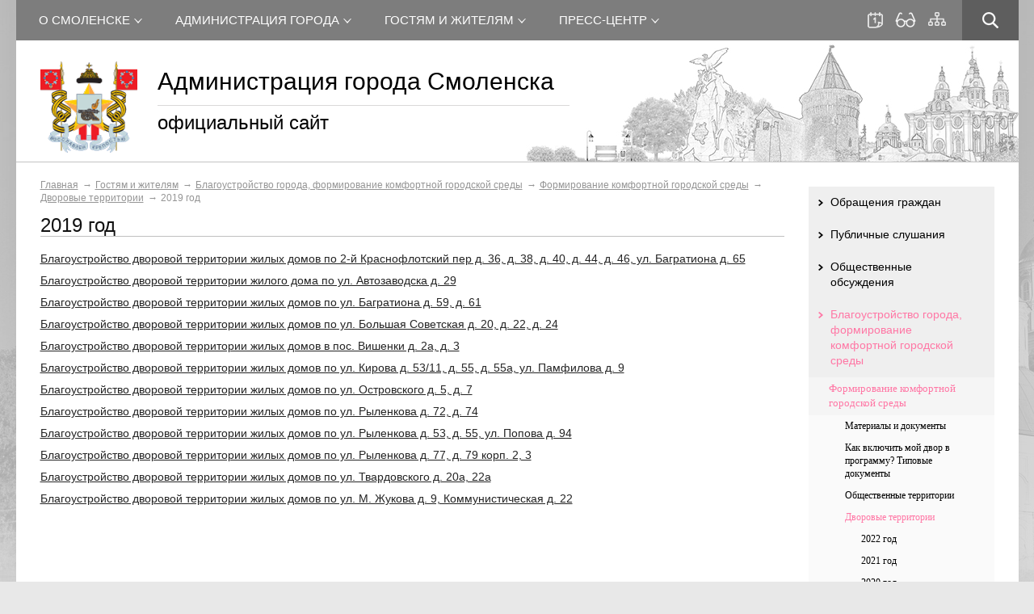

--- FILE ---
content_type: text/html; charset=UTF-8
request_url: https://www.smoladmin.ru/gostyam-i-zhitelyam/blagoustrojstvo/formirovanie-komfortnoj-gorodskoj-sredy/dvorovye-territorii/2019-dt/
body_size: 23581
content:
<!DOCTYPE html PUBLIC "-//W3C//DTD XHTML 1.1//EN" "http://www.w3.org/TR/xhtml11/DTD/xhtml11.dtd">
<html xmlns="http://www.w3.org/1999/xhtml" xml:lang="ru" >
    <head>
        <meta charset="utf-8" content="text/html" />
                <title>2019 год. Дворовые территории. Формирование комфортной городской среды. Благоустройство города, формирование комфортной городской среды. Гостям и жителям. Официальный сайт Администрации города-героя Смоленска</title>
        <meta name="description" content="Официальный сайт Администрации города-героя Смоленска. Дворовые территории. Формирование комфортной городской среды. Благоустройство города, формирование комфортной городской среды. Гостям и жителям. 2019 год" />
        <meta name="keywords" content="2019 год" />
        <meta name="viewport" content="width=980">
        <link rel="shortcut icon" href="/files/design/favicon.ico" type="image/x-icon" />
        <link rel="icon" type="image/png" href="/files/design/logo.png" />
        <link rel="apple-touch-icon" type="image/png" href="/files/design/smollogo.png" />

                                <link href="/assets/compile/fd522ce868b12168d8fbe8bb736d789e.css?v=1759840341" rel="stylesheet">        
                


                    </head>

 <body class=" " sktag="page"  >
                <div class="l-container">
            <div class="container__page">
                <div class="container__content">
                                        <div class="b-pilot" sktag="page.head" sklayout="head">
                        <div class="b-logo " sktag="page.head.logo"><a href="/"><img src="/files/design/logo.png"></a>
                                                </div>
                        <div class="pilot__1 "><div class="b-headlinks"><a class="headlinks__item2" href="/press-centr/meropriyatiya/" title="События">События</a> <a class="headlinks__item3" href="?ssv" title="Версия для слабовидящих">Версия для слабовидящих</a> <a class="headlinks__item4" href="/sitemap/" title="Карта сайта">Карта сайта</a></div>
                                                    </div>
                        <div class="pilot__2 ">                                                    </div>
                        <div class="pilot__3 "><p class="pilot-text1">Администрация города Смоленска</p>

<p class="pilot-text2">официальный сайт</p>
                                                    </div>
                        <div class="pilot__4 ">                                                    </div>
                        <div class="pilot__5 ">                                                    </div>
                    </div>

                    <div class="b-sevice" sktag="menu.top">
    <ul class="level-1" sktag="menu.top.level1">
                                                                <li class="item-1"><span class="js-show-menu">
        <ins></ins>        О Смоленске</span>
                    <div class="level-2 js-menu-item">
                <div class="sevice__img"><img src="/images/menutop.img.jpg" alt="" /></div>
                <div class="sevice__close"></div>
                <ul>
                                                                <li class="item-2"><a class="menu-link" href="/o-smolenske/obschaya-informaciya/">Общая информация</a>
                                                    </li>
                                                                                    <li class="item-2"><a class="menu-link" href="/o-smolenske/ustav/">Устав</a>
                                                    </li>
                                                                                    <li class="item-2"><a class="menu-link" href="/o-smolenske/simvolika/">Символика</a>
                                                    </li>
                                                                                    <li class="item-2"><a class="menu-link" href="/o-smolenske/nagrady-smolenska/">Награды Смоленска</a>
                                                    </li>
                                                                                    <li class="item-2"><a class="menu-link" href="/o-smolenske/pochetnye-grazhdane/">Почётные граждане</a>
                                                    </li>
                                                                                                                            <li class="item-2"><a class="menu-link" href="/o-smolenske/mezhdunarodnye-i-mezhmunicipalnye-svyazi/">Международные и межмуниципальные связи</a>
                                                        <ul class="level-3" sktag="menu.top.level3">
                                                                                                            <li class="item-3"><a class="menu-link" href="/o-smolenske/mezhdunarodnye-i-mezhmunicipalnye-svyazi/novosti_tourism/">Новости</a></li>
                                                                                                                                                <li class="item-3"><a class="menu-link" href="/o-smolenske/mezhdunarodnye-i-mezhmunicipalnye-svyazi/novosti-nashih-partnerov/">Новости наших партнеров</a></li>
                                                                                                                                                <li class="item-3"><a class="menu-link" href="/o-smolenske/mezhdunarodnye-i-mezhmunicipalnye-svyazi/goroda-pobratimy/">Города-побратимы</a></li>
                                                                                                                                                <li class="item-3"><a class="menu-link" href="/o-smolenske/mezhdunarodnye-i-mezhmunicipalnye-svyazi/goroda-partnery/">Города-партнеры</a></li>
                                                                                                                                                <li class="item-3"><a class="menu-link" href="/o-smolenske/mezhdunarodnye-i-mezhmunicipalnye-svyazi/goroda-geroi/">Города-герои</a></li>
                                                                                                                                                <li class="item-3 last3"><a class="menu-link" href="/o-smolenske/mezhdunarodnye-i-mezhmunicipalnye-svyazi/priglashaem-k-uchastiyu/">Приглашаем к участию</a></li>
                                                                                                </ul>
                                                    </li>
                                                                                    <li class="item-2"><a class="menu-link" href="/o-smolenske/turizm/">Туризм</a>
                                                        <ul class="level-3" sktag="menu.top.level3">
                                                                                                            <li class="item-3"><a class="menu-link" href="/o-smolenske/turizm/gostinicy/">Гостиницы и аналогичные средства размещения</a></li>
                                                                                                                                                <li class="item-3"><a class="menu-link" href="/o-smolenske/turizm/obekty-obschestvennogo-pitaniya/">Объекты общественного питания</a></li>
                                                                                                                                                <li class="item-3"><a class="menu-link" href="/o-smolenske/turizm/dosug1/">Досуг</a></li>
                                                                                                                                                <li class="item-3"><a class="menu-link" href="/o-smolenske/turizm/dostoprimechatelnosti/">Достопримечательности</a></li>
                                                                                                                                                                                                                    <li class="item-3"><a class="menu-link" href="/o-smolenske/turizm/interesnyj-smolensk/">Интересный Смоленск</a></li>
                                                                                                                                                <li class="item-3"><a class="menu-link" href="/o-smolenske/turizm/turoperatory-g-smolenska/">Туроператоры г. Смоленска</a></li>
                                                                                                                                                <li class="item-3"><a class="menu-link" href="/o-smolenske/mezhdunarodnye-i-mezhmunicipalnye-svyazi/novosti_tourism/smolensk-turisticheskij/">О Смоленске с любовью (видеоролик)</a></li>
                                                                                                                                                <li class="item-3"><a class="menu-link" href="/o-smolenske/turizm/po-smolensku-bez-prepyatstvij-inklyuzivnyj-turizm/">Инклюзивный туризм. По Смоленску без препятствий </a></li>
                                                                                                                                                                                                                                        </ul>
                                                    </li>
                                                                                    <li class="item-2"><a class="menu-link" href="/o-smolenske/istoriya-goroda-v-datah/">История города в датах</a>
                                                    </li>
                                                                                                                                        </ul>
            </div>
                    </li>
                    <li class="item-1"><span class="js-show-menu">
        <ins></ins>        Администрация города</span>
                    <div class="level-2 js-menu-item">
                <div class="sevice__img"><img src="/images/menutop.img.jpg" alt="" /></div>
                <div class="sevice__close"></div>
                <ul>
                                                                                                        <li class="item-2"><a class="menu-link" href="/administraciya-goroda/reglament/">Регламент</a>
                                                    </li>
                                                                                    <li class="item-2"><a class="menu-link" href="/administraciya-goroda/polnomochiya/">Полномочия</a>
                                                    </li>
                                                                                    <li class="item-2"><a class="menu-link" href="/administraciya-goroda/rukovodstvo/novikov-aleksandr-aleksandrovich">Глава города</a>
                                                    </li>
                                                                                    <li class="item-2"><a class="menu-link" href="/administraciya-goroda/rukovodstvo/">Руководство</a>
                                                    </li>
                                                                                    <li class="item-2"><a class="menu-link" href="/administraciya-goroda/struktura/">Структура</a>
                                                        <ul class="level-3" sktag="menu.top.level3">
                                                                                                            <li class="item-3"><a class="menu-link" href="/administraciya-goroda/struktura/administraciya-zadneprovskogo-rajona/obschaya-informaciya-o-administracii-zadneprovskogo-rajona/">Управление Администрации города Смоленска по Заднепровскому району</a></li>
                                                                                                                                                <li class="item-3"><a class="menu-link" href="/administraciya-goroda/struktura/administraciya-leninskogo-rajona/obschaya-informaciya-o-administracii-leninskogo-rajona/">Управление Администрации города Смоленска по Ленинскому району</a></li>
                                                                                                                                                <li class="item-3"><a class="menu-link" href="/administraciya-goroda/struktura/administraciya-promyshlennogo-rajona/obschaya-informaciya-o-administracii-promyshlennogo-rajona/">Управление Администрации города Смоленска по Промышленному району</a></li>
                                                                                                                                                <li class="item-3"><a class="menu-link" href="/administraciya-goroda/struktura/upravlenie-obrazovaniya-i-molodezhnoj-politiki/obschaya-informaciya-o-upravlenii-obrazovaniya-i-molodezhnoj/">Управление образования и молодежной политики</a></li>
                                                                                                                                                <li class="item-3"><a class="menu-link" href="/administraciya-goroda/struktura/upravlenie-kultury/obschaya-informaciya-o-upravlenii-kultury/">Управление культуры</a></li>
                                                                                                                                                <li class="item-3"><a class="menu-link" href="/administraciya-goroda/struktura/upravlenie-opeki-i-popechitelstva/obschaya-informaciya-ob-upravlenii-opeki-i-popechitelstva/">Управление опеки и попечительства</a></li>
                                                                                                                                                <li class="item-3"><a class="menu-link" href="/administraciya-goroda/struktura/upravlenie-arhitektury-i-gradostroitelstva/obschaya-informaciya-ob-upravlenii-arhitektury-i-gradostroit/">Управление архитектуры и градостроительства</a></li>
                                                                                                                                                <li class="item-3"><a class="menu-link" href="/administraciya-goroda/struktura/upravlenie-municipalnogo-stroitelstva/obschaya-informaciya-ob-upravlenii-municipalnogo-stroitelstva/">Управление муниципального строительства</a></li>
                                                                                                                                                <li class="item-3"><a class="menu-link" href="/administraciya-goroda/struktura/upravlenie-zhilischno-kommunalnogo-hozyajstva/obschaya-informaciya-ob-upravlenii-zhilischno-kommunalnogo-hozyajstva/">Управление жилищно-коммунального хозяйства</a></li>
                                                                                                                                                <li class="item-3"><a class="menu-link" href="/administraciya-goroda/struktura/upravlenie-transporta-i-dorozhnogo-hozyajstva/obschaya-informaciya-ob-upravlenii-transporta-i-dorozhnogo-hozyajstva/">Управление транспорта и дорожного хозяйства</a></li>
                                                                                                                                                <li class="item-3"><a class="menu-link" href="/administraciya-goroda/struktura/finansovo-kaznachejskoe-upravlenie/obschaya-informaciya-o-finansovo-kaznachejskom-upravlenii/">Финансово-казначейское управление</a></li>
                                                                                                                                                <li class="item-3"><a class="menu-link" href="/administraciya-goroda/struktura/komitet-po-fizicheskoj-kulture-i-sportu/obschaya-informaciya-ob-komitete-po-fizicheskoj-kulture-i-sportu/">Управление физической культуры и спорта</a></li>
                                                                                                                                                <li class="item-3"><a class="menu-link" href="/administraciya-goroda/struktura/pravovoe-upravlenie/obschaya-informaciya-ob-pravovom-upravlenii/">Правовое управление</a></li>
                                                                                                                                                <li class="item-3"><a class="menu-link" href="/administraciya-goroda/struktura/kontrolno-revizionnoe-upravlenie/obschaya-informaciya-o-kontrolno-revizionnom-upravlenii/">Контрольно-ревизионное управление</a></li>
                                                                                                                                                <li class="item-3"><a class="menu-link" href="/administraciya-goroda/struktura/upravlenie-delami/obschaya-informaciya-ob-upravlenii-delami/">Управление делами</a></li>
                                                                                                                                                <li class="item-3"><a class="menu-link" href="/administraciya-goroda/struktura/upravlenie-kadrov-i-municipalnoj-sluzhby/obschaya-informaciya-ob-upravlenii-kadrov-i-municipalnoj-sluzhby/">Управление кадров и муниципальной службы</a></li>
                                                                                                                                                <li class="item-3"><a class="menu-link" href="/administraciya-goroda/struktura/upravlenie-ekonomiki/obschaya-informaciya-ob-upravlenii-ekonomiki/">Управление экономики</a></li>
                                                                                                                                                <li class="item-3"><a class="menu-link" href="/administraciya-goroda/struktura/upravlenie-municipalnogo-zakaza/obschaya-informaciya-ob-upravlenii-municipalnogo-zakaza/">Управление муниципального заказа</a></li>
                                                                                                                                                <li class="item-3"><a class="menu-link" href="/administraciya-goroda/struktura/upravlenie-administrativnogo-i-zhilischnogo-kontrolya/obschaya-informaciya-ob-upravlenii-administrativnogo-i-zhilischnogo-kontrolya/">Управление муниципального контроля</a></li>
                                                                                                                                                <li class="item-3"><a class="menu-link" href="/administraciya-goroda/struktura/upravlenie-imuschestvennyh-zemelnyh-i-zhilischnyh-otnoshenij/obschaya-informaciya-ob-upravlenii-imuschestvennyh-zemelnyh-i-zhilischnyh-otnoshenij/">Управление имущественных, земельных и жилищных отношений</a></li>
                                                                                                                                                <li class="item-3"><a class="menu-link" href="/administraciya-goroda/struktura/upravlenie-investicij/obschaya-informaciya-ob-upravlenii-investicij/">Управление инвестиций</a></li>
                                                                                                                                                <li class="item-3"><a class="menu-link" href="/administraciya-goroda/struktura/upravlenie-ucheta-i-otchetnosti/obschaya-informaciya-ob-otdele-ucheta-i-otchetnosti/">Управление учета и отчетности</a></li>
                                                                                                                                                <li class="item-3"><a class="menu-link" href="/administraciya-goroda/struktura/komitet-po-mestnomu-samoupravleniyu/obschaya-informaciya-o-komitete-po-mestnomu-samoupravleniyu/">Управление по взаимодействию с административными органами и общественными организациями</a></li>
                                                                                                                                                <li class="item-3"><a class="menu-link" href="/administraciya-goroda/struktura/komitet-po-informacionnym-resursam-i-telekommunikaciyam/obschaya-informaciya-o-komitete-po-informacionnym-resursam-i-telekommunikaciyam/">Управление информационных технологий</a></li>
                                                                                                                                                <li class="item-3"><a class="menu-link" href="/administraciya-goroda/struktura/komitet-zapisi-aktov-grazhdanskogo-sostoyaniya/obschaya-informaciya-o-komitete-zapisi-aktov-grazhdanskogo-sostoyaniya/">Управление записи актов гражданского состояния</a></li>
                                                                                                                                                <li class="item-3"><a class="menu-link" href="/administraciya-goroda/struktura/otdel-potrebitelskogo-rynka/obschaya-informaciya-ob-otdele-potrebitelskogo-rynka/">Управление торговли</a></li>
                                                                                                                                                <li class="item-3"><a class="menu-link" href="/administraciya-goroda/struktura/arhivnyj-otdel/obschaya-informaciya-ob-arhivnom-otdele/">Архивный отдел</a></li>
                                                                                                                                                <li class="item-3 last3"><a class="menu-link" href="/administraciya-goroda/struktura/otdel-kontraktnoj-sluzhby/obschaya-informaciya-ob-otdele-kontraktnoj-sluzhby/">Отдел контрактной службы</a></li>
                                                                                                </ul>
                                                    </li>
                                                                                    <li class="item-2"><a class="menu-link" href="/administraciya-goroda/byudzhet/">Бюджет</a>
                                                        <ul class="level-3" sktag="menu.top.level3">
                                                                                                            <li class="item-3"><a class="menu-link" href="/administraciya-goroda/byudzhet/byudzhet-goroda/">Бюджет города</a></li>
                                                                                                                                                <li class="item-3"><a class="menu-link" href="/administraciya-goroda/byudzhet/byudzhet-dlya-grazhdan/">Бюджет города для граждан</a></li>
                                                                                                                                                <li class="item-3"><a class="menu-link" href="/administraciya-goroda/byudzhet/monitoring-kachestva-finansovogo-menedzhmenta-glavnyh-rasporyaditelej-sredstv-byudzheta-goroda-smolenska/">Мониторинг качества финансового менеджмента главных распорядителей средств бюджета города Смоленска</a></li>
                                                                                                                                                <li class="item-3 last3"><a class="menu-link" href="/administraciya-goroda/byudzhet/byudzhet-dlya-grazhdan-k-federalnomu-zakonu-o-federalnom-byudzhete/">Бюджет для граждан к Федеральному закону о федеральном бюджете</a></li>
                                                                                                </ul>
                                                    </li>
                                                                                    <li class="item-2"><a class="menu-link" href="/administraciya-goroda/doklady-otchety-i-oficialnye-vystupleniya/">Доклады и отчеты</a>
                                                        <ul class="level-3" sktag="menu.top.level3">
                                                                                                            <li class="item-3"><a class="menu-link" href="/administraciya-goroda/doklady-otchety-i-oficialnye-vystupleniya/doklady/">Доклады</a></li>
                                                                                                                                                <li class="item-3"><a class="menu-link" href="/administraciya-goroda/doklady-otchety-i-oficialnye-vystupleniya/otchety/">Отчеты</a></li>
                                                                                                                                                                    </ul>
                                                    </li>
                                                                                    <li class="item-2"><a class="menu-link" href="/administraciya-goroda/municipalnaya-sluzhba/">Муниципальная служба</a>
                                                        <ul class="level-3" sktag="menu.top.level3">
                                                                                                            <li class="item-3"><a class="menu-link" href="/administraciya-goroda/municipalnaya-sluzhba/poryadok-postupleniya-grazhdan-na-municipalnuyu-sluzhbu/">Порядок поступления граждан на муниципальную службу</a></li>
                                                                                                                                                <li class="item-3"><a class="menu-link" href="/administraciya-goroda/municipalnaya-sluzhba/kvalifikacionnye-trebovaniya-dlya-zamescheniya-dolzhnostej-municipalnoj-sluzhby-v-administracii-goroda-smolenska/">Квалификационные требования для замещения должностей муниципальной службы в Администрации города Смоленска</a></li>
                                                                                                                                                <li class="item-3"><a class="menu-link" href="/administraciya-goroda/municipalnaya-sluzhba/kadrovyj-rezerv-dlya-zamescheniya-vakantnyh-dolzhnostej-municipalnoj-sluzhby-v-administracii-goroda-smolenska/">Кадровый резерв для замещения вакантных должностей муниципальной службы в Администрации города Смоленска</a></li>
                                                                                                                                                <li class="item-3"><a class="menu-link" href="/administraciya-goroda/municipalnaya-sluzhba/svedeniya-o-vakantnyh-dolzhnostyah/">Сведения о вакантных должностях</a></li>
                                                                                                                                                <li class="item-3"><a class="menu-link" href="/administraciya-goroda/municipalnaya-sluzhba/usloviya-i-rezultaty-konkursov/">Условия и результаты конкурсов</a></li>
                                                                                                                                                <li class="item-3"><a class="menu-link" href="/administraciya-goroda/municipalnaya-sluzhba/kontaktnaya-informaciya-ums/">Контактная информация</a></li>
                                                                                                                                                <li class="item-3"><a class="menu-link" href="/administraciya-goroda/municipalnaya-sluzhba/municipalnye-organizacii/">Муниципальные организации</a></li>
                                                                                                                                                <li class="item-3"><a class="menu-link" href="/administraciya-goroda/municipalnaya-sluzhba/rezerv-upravlencheskih-kadrov/">Резерв управленческих кадров</a></li>
                                                                                                                                                <li class="item-3 last3"><a class="menu-link" href="/administraciya-goroda/municipalnaya-sluzhba/vneshtatnye-sotrudniki/">Внештатные советники</a></li>
                                                                                                </ul>
                                                    </li>
                                                                                    <li class="item-2"><a class="menu-link" href="/administraciya-goroda/normativno-pravovye-akty/">Муниципальные правовые акты</a>
                                                        <ul class="level-3" sktag="menu.top.level3">
                                                                                                            <li class="item-3"><a class="menu-link" href="/administraciya-goroda/normativno-pravovye-akty/normativno-pravovye-akty-administracii/">Муниципальные правовые акты</a></li>
                                                                                                                                                <li class="item-3"><a class="menu-link" href="/administraciya-goroda/normativno-pravovye-akty/proekty-administrativnyh-reglamentov/">Проекты административных регламентов</a></li>
                                                                                                                                                                                                                    <li class="item-3 last3"><a class="menu-link" href="/administraciya-goroda/normativno-pravovye-akty/poryadok-obzhalovaniya-normativnyh-pravovyh-aktov-i-inyh-reshenij/">Порядок обжалования нормативных правовых актов и иных решений</a></li>
                                                                                                </ul>
                                                    </li>
                                                                                    <li class="item-2"><a class="menu-link" href="/administraciya-goroda/municipalnye-programmy/">Муниципальные программы и стратегическое планирование</a>
                                                        <ul class="level-3" sktag="menu.top.level3">
                                                                                                            <li class="item-3"><a class="menu-link" href="/administraciya-goroda/municipalnye-programmy/reestr-gorodskih-programm/">Реестр муниципальных программ</a></li>
                                                                                                                                                <li class="item-3"><a class="menu-link" href="/administraciya-goroda/municipalnye-programmy/vypolnenie-gorodskih-programm/">Выполнение муниципальных программ</a></li>
                                                                                                                                                <li class="item-3"><a class="menu-link" href="/administraciya-goroda/municipalnye-programmy/zakonodatelstvo-po-municipalnym-programmam-i-strategicheskomu-planirovaniyu/">Законодательство по муниципальным программам и стратегическому планированию</a></li>
                                                                                                                                                <li class="item-3"><a class="menu-link" href="/administraciya-goroda/municipalnye-programmy/publichnye-obsuzhdeniya/">Публичные обсуждения</a></li>
                                                                                                                                                <li class="item-3 last3"><a class="menu-link" href="/administraciya-goroda/municipalnye-programmy/strategiya-socialno-ekonomicheskogo-razvitiya/">Стратегия социально-экономического развития</a></li>
                                                                                                </ul>
                                                    </li>
                                                                                    <li class="item-2"><a class="menu-link" href="/administraciya-goroda/municipalnyj-zakaz/">Муниципальный заказ</a>
                                                    </li>
                                                                                    <li class="item-2"><a class="menu-link" href="/administraciya-goroda/municipalnye-torgi/">Муниципальные торги</a>
                                                        <ul class="level-3" sktag="menu.top.level3">
                                                                                                            <li class="item-3"><a class="menu-link" href="/administraciya-goroda/municipalnye-torgi/dokumenty-po-torgam/">Документы</a></li>
                                                                                                                                                <li class="item-3"><a class="menu-link" href="/administraciya-goroda/municipalnye-torgi/torgi/">Торги</a></li>
                                                                                                                                                <li class="item-3 last3"><a class="menu-link" href="/administraciya-goroda/municipalnye-torgi/privatizaciya-municipalnogo-imuschestva/">Приватизация муниципального имущества</a></li>
                                                                                                </ul>
                                                    </li>
                                                                                    <li class="item-2"><a class="menu-link" href="/administraciya-goroda/municipalnyj-kontrol/">Муниципальный контроль</a>
                                                        <ul class="level-3" sktag="menu.top.level3">
                                                                                                            <li class="item-3"><a class="menu-link" href="https://knd.gosuslugi.ru/">Жалоба на решение контрольных органов</a></li>
                                                                                                                                                <li class="item-3"><a class="menu-link" href="https://econ.admin-smolensk.ru/reforma-kontrolno-nadzornoj-deyatelnosti/moratorij-na-provedenie-kontrolnyh-nadzornyh-meropriyatij-i/">Мораторий на проведение контрольных (надзорных) мероприятий и проверок</a></li>
                                                                                                                                                <li class="item-3"><a class="menu-link" href="/administraciya-goroda/municipalnyj-kontrol/municipalnyj-zemelnyj-kontrol/">Муниципальный земельный контроль</a></li>
                                                                                                                                                <li class="item-3"><a class="menu-link" href="/administraciya-goroda/municipalnyj-kontrol/municipalnyj-kontrol-v-oblasti-ohrany-i-ispolzovaniya-osobo-ohranyaemyh-prirodnyh-territorij-mestnogo-znacheniya-v-granicah-territorij-goroda-smolenska/">Муниципальный контроль в области охраны и использования особо охраняемых природных территорий местного значения в границах территорий города Смоленска</a></li>
                                                                                                                                                <li class="item-3"><a class="menu-link" href="/administraciya-goroda/municipalnyj-kontrol/municipalnyj-zhilischnyj-kontrol-na-territorii-goroda-smolenska/">Муниципальный жилищный контроль на территории города Смоленска</a></li>
                                                                                                                                                <li class="item-3"><a class="menu-link" href="/administraciya-goroda/municipalnyj-kontrol/municipalnyj-kontrol-na-avtomobilnom-transporte-gorodskom-nazemnom-elektricheskom-transporte-i-v-dorozhnom-hozyajstve-v-granicah-goroda-smolenska/">Муниципальный контроль на автомобильном транспорте, городском наземном электрическом транспорте и в дорожном хозяйстве в границах города Смоленска</a></li>
                                                                                                                                                <li class="item-3"><a class="menu-link" href="/administraciya-goroda/municipalnyj-kontrol/municipalnyj-lesnoj-kontrol-na-territorii-goroda-smolenska/">Муниципальный лесной контроль на территории города Смоленска</a></li>
                                                                                                                                                <li class="item-3"><a class="menu-link" href="/administraciya-goroda/municipalnyj-kontrol/municipalnyj-kontrol-v-sfere-blagoustrojstva-na-territorii-goroda-smolenska/">Муниципальный контроль в сфере благоустройства на территории города Смоленска</a></li>
                                                                                                                                                                                                                    <li class="item-3 last3"><a class="menu-link" href="/administraciya-goroda/municipalnyj-kontrol/plany-provedeniya-planovyh-proverok/">Планы проведения плановых проверок</a></li>
                                                                                                </ul>
                                                    </li>
                                                                                    <li class="item-2"><a class="menu-link" href="/administraciya-goroda/sredstva-massovoj-informacii/">Средства массовой информации</a>
                                                        <ul class="level-3" sktag="menu.top.level3">
                                                                                                            <li class="item-3"><a class="menu-link" href="http://pravo-smolensk.ru/">Сетевое издание "Официальный вестник города Смоленска"</a></li>
                                                                                                                                                <li class="item-3 last3"><a class="menu-link" href="/administraciya-goroda/sredstva-massovoj-informacii/smolenskie-gorodskie-izvestiya/">Смоленские городские известия</a></li>
                                                                                                </ul>
                                                    </li>
                                                                                    <li class="item-2"><a class="menu-link" href="/administraciya-goroda/ocenka-reguliruyuschego-vozdejstviya-orv/">Оценка регулирующего воздействия (ОРВ)</a>
                                                        <ul class="level-3" sktag="menu.top.level3">
                                                                                                            <li class="item-3"><a class="menu-link" href="/administraciya-goroda/ocenka-reguliruyuschego-vozdejstviya-orv/proekty-npa/">Проекты НПА</a></li>
                                                                                                                                                <li class="item-3"><a class="menu-link" href="/administraciya-goroda/ocenka-reguliruyuschego-vozdejstviya-orv/ekspertiza-npa/">Экспертиза НПА</a></li>
                                                                                                                                                <li class="item-3"><a class="menu-link" href="/administraciya-goroda/ocenka-reguliruyuschego-vozdejstviya-orv/informaciya-ob-orv-i-ekspertize/">Информация об ОРВ и экспертизе</a></li>
                                                                                                                                                <li class="item-3"><a class="menu-link" href="/administraciya-goroda/ocenka-reguliruyuschego-vozdejstviya-orv/soglasheniya_orv/">Соглашения</a></li>
                                                                                                                                                <li class="item-3 last3"><a class="menu-link" href="/administraciya-goroda/ocenka-reguliruyuschego-vozdejstviya-orv/poleznye-ssylki2/">Полезные ссылки</a></li>
                                                                                                </ul>
                                                    </li>
                                                                                    <li class="item-2"><a class="menu-link" href="/administraciya-goroda/podvedomstvennye-organizacii/">Подведомственные организации</a>
                                                        <ul class="level-3" sktag="menu.top.level3">
                                                                                                                                                                                <li class="item-3"><a class="menu-link" href="/administraciya-goroda/podvedomstvennye-organizacii/perechen-podvedomstvennyh-organizacij-administracii-goroda-smolenska/">Перечень подведомственных организаций Администрации города Смоленска</a></li>
                                                                                                                                                <li class="item-3 last3"><a class="menu-link" href="/administraciya-goroda/podvedomstvennye-organizacii/informaciya-o-srednemesyachnoj-zarplate-rukovoditelej-ih-zamov-i-glavnyh-buhgalterov/">Информация о среднемесячной зарплате руководителей, их замов и главных бухгалтеров</a></li>
                                                                                                </ul>
                                                    </li>
                                                                                                                            <li class="item-2"><a class="menu-link" href="/administraciya-goroda/plan-osnovnyh-meropriyatij-administracii-goroda-smolenska/">План основных мероприятий</a>
                                                    </li>
                                                                                    <li class="item-2"><a class="menu-link" href="/administraciya-goroda/zaschita-personalnyh-dannyh/">Защита персональных данных</a>
                                                    </li>
                                                                                    <li class="item-2"><a class="menu-link" href="http://opendata.admin-smolensk.ru/opendata/?authority=25">Открытые данные</a>
                                                    </li>
                                                                                    <li class="item-2"><a class="menu-link" href="/administraciya-goroda/vedomstvennyj-kontrol/">Ведомственный контроль</a>
                                                    </li>
                                                                                    <li class="item-2"><a class="menu-link" href="/administraciya-goroda/antiterror/">Антитеррор</a>
                                                        <ul class="level-3" sktag="menu.top.level3">
                                                                                                            <li class="item-3"><a class="menu-link" href="/administraciya-goroda/antiterror/normativno-pravovye-akty-antiterror/">Нормативно-правовые акты</a></li>
                                                                                                                                                <li class="item-3"><a class="menu-link" href="/administraciya-goroda/antiterror/rekomendacii-grazhdanam/">Рекомендации гражданам</a></li>
                                                                                                                                                <li class="item-3"><a class="menu-link" href="/administraciya-goroda/antiterror/zasedaniya-antiterroristicheskoj-komissii/">Заседания антитеррористической комиссии</a></li>
                                                                                                                                                <li class="item-3"><a class="menu-link" href="http://antiterror.admin-smolensk.ru/">Антитеррористическая комиссия и Оперативный штаб в Смоленской области </a></li>
                                                                                                                                                <li class="item-3"><a class="menu-link" href="/administraciya-goroda/antiterror/meropriyatiya-antiterror/">Мероприятия</a></li>
                                                                                                                                                <li class="item-3 last3"><a class="menu-link" href="/administraciya-goroda/antiterror/antiterror-detyam/">Антитеррор-детям</a></li>
                                                                                                </ul>
                                                    </li>
                                                                                    <li class="item-2"><a class="menu-link" href="/administraciya-goroda/obschestvennyj-sovet-goroda-smolenska/">Общественный совет города Смоленска</a>
                                                        <ul class="level-3" sktag="menu.top.level3">
                                                                                                            <li class="item-3"><a class="menu-link" href="/administraciya-goroda/obschestvennyj-sovet-goroda-smolenska/sostav-obschestvennogo-soveta/">Состав Общественного совета</a></li>
                                                                                                                                                <li class="item-3"><a class="menu-link" href="/administraciya-goroda/obschestvennyj-sovet-goroda-smolenska/struktura-obschestvennogo-soveta/">Структура Общественного совета</a></li>
                                                                                                                                                <li class="item-3 last3"><a class="menu-link" href="/administraciya-goroda/obschestvennyj-sovet-goroda-smolenska/dokumenty-obschestvennogo-soveta/">Документы Общественного совета</a></li>
                                                                                                </ul>
                                                    </li>
                                                                                    <li class="item-2"><a class="menu-link" href="/administraciya-goroda/doska-pocheta-goroda-smolenska/">Доска почета города Смоленска</a>
                                                        <ul class="level-3" sktag="menu.top.level3">
                                                                                                            <li class="item-3"><a class="menu-link" href="/administraciya-goroda/doska-pocheta-goroda-smolenska/doska-pocheta/">Доска почета</a></li>
                                                                                                                                                <li class="item-3 last3"><a class="menu-link" href="/administraciya-goroda/doska-pocheta-goroda-smolenska/dokumenty_dp/">Документы</a></li>
                                                                                                </ul>
                                                    </li>
                                                                                    <li class="item-2 last2"><a class="menu-link" href="/administraciya-goroda/kontaktnaya-informaciya/">Контактная информация</a>
                                                    </li>
                                                        </ul>
            </div>
                    </li>
                    <li class="item-1 on-1"><span class="js-show-menu">
        <ins></ins>        Гостям и жителям</span>
                    <div class="level-2 js-menu-item">
                <div class="sevice__img"><img src="/images/menutop.img.jpg" alt="" /></div>
                <div class="sevice__close"></div>
                <ul>
                                                                                                                                                                                                                                                                                                                <li class="item-2"><a class="menu-link" href="/gostyam-i-zhitelyam/obrascheniya-grazhdan/">Обращения граждан</a>
                                                        <ul class="level-3" sktag="menu.top.level3">
                                                                                                            <li class="item-3"><a class="menu-link" href="https://lk.smoladmin.ru">Интернет-приемная</a></li>
                                                                                                                                                <li class="item-3"><a class="menu-link" href="/gostyam-i-zhitelyam/obrascheniya-grazhdan/normativno-pravovye-akty-po-obrascheniyam-grazhdan/">Нормативно-правовые акты</a></li>
                                                                                                                                                <li class="item-3"><a class="menu-link" href="/gostyam-i-zhitelyam/obrascheniya-grazhdan/priem-grazhdan/">Приём граждан</a></li>
                                                                                                                                                <li class="item-3"><a class="menu-link" href="/gostyam-i-zhitelyam/obrascheniya-grazhdan/obzor-obraschenij-i-rezultaty-ih-rassmotrenij/">Обзор обращений и результаты их рассмотрений</a></li>
                                                                                                                                                                                                                    <li class="item-3"><a class="menu-link" href="/gostyam-i-zhitelyam/obrascheniya-grazhdan/dispetcheru-administracii-srochno/">Диспетчеру Администрации. СРОЧНО</a></li>
                                                                                                                                                                    </ul>
                                                    </li>
                                                                                    <li class="item-2"><a class="menu-link" href="/gostyam-i-zhitelyam/publichnye-slushaniya/">Публичные слушания</a>
                                                    </li>
                                                                                    <li class="item-2"><a class="menu-link" href="/gostyam-i-zhitelyam/obschestvennye-obsuzhdeniya/">Общественные обсуждения</a>
                                                    </li>
                                                                                                                            <li class="item-2 on-2"><a class="menu-link" href="/gostyam-i-zhitelyam/blagoustrojstvo/">Благоустройство города, формирование комфортной городской среды</a>
                                                        <ul class="level-3" sktag="menu.top.level3">
                                                                                                            <li class="item-3 on-3"><a class="menu-link" href="/gostyam-i-zhitelyam/blagoustrojstvo/formirovanie-komfortnoj-gorodskoj-sredy/">Формирование комфортной городской среды</a></li>
                                                                                                                                                <li class="item-3 last3"><a class="menu-link" href="/gostyam-i-zhitelyam/blagoustrojstvo/blagoustrojstvo-territorij/">Благоустройство территорий</a></li>
                                                                                                </ul>
                                                    </li>
                                                                                                                            <li class="item-2"><a class="menu-link" href="/gostyam-i-zhitelyam/meropriyatiya-uchrezhdenij-kultury-dlya-detej-iz-semej-uchastnikov-svo-i-iz-mnogodetnyh-semej/">Мероприятия учреждений культуры для детей из семей участников СВО и из многодетных семей</a>
                                                    </li>
                                                                                    <li class="item-2"><a class="menu-link" href="/gostyam-i-zhitelyam/municipalnye-uslugi/">Муниципальные услуги</a>
                                                        <ul class="level-3" sktag="menu.top.level3">
                                                                                                                                                                                <li class="item-3"><a class="menu-link" href="/gostyam-i-zhitelyam/municipalnye-uslugi/perechen-massovyh-socialno-znachimyh-uslug-predostavlyaemyh-administraciej-goroda-smolenska-i-dostupnyh-v-elektronnom-vide/">Перечень массовых социально значимых услуг, предоставляемых Администрацией г. Смоленска в электронном виде</a></li>
                                                                                                                                                <li class="item-3"><a class="menu-link" href="/gostyam-i-zhitelyam/municipalnye-uslugi/perechen-municipalnyh-uslug-po-zhiznennym-situaciyam/">Перечень муниципальных услуг по жизненным ситуациям</a></li>
                                                                                                                                                <li class="item-3"><a class="menu-link" href="/gostyam-i-zhitelyam/municipalnye-uslugi/perechen-municipalnyh-uslug/">Перечень муниципальных услуг</a></li>
                                                                                                                                                <li class="item-3"><a class="menu-link" href="/gostyam-i-zhitelyam/municipalnye-uslugi/mfc-v-gorode-smolenske/">МФЦ в городе Смоленске</a></li>
                                                                                                                                                                                                                    <li class="item-3"><a class="menu-link" href="/gostyam-i-zhitelyam/municipalnye-uslugi/zakonodatelstvo-po-municipalnym-uslugam/">Законодательство по муниципальным услугам</a></li>
                                                                                                                                                <li class="item-3"><a class="menu-link" href="/gostyam-i-zhitelyam/municipalnye-uslugi/metodicheskie-rekomendacii/">Методические рекомендации</a></li>
                                                                                                                                                <li class="item-3 last3"><a class="menu-link" href="/gostyam-i-zhitelyam/municipalnye-uslugi/poleznye-ssylki/">Полезные ссылки</a></li>
                                                                                                </ul>
                                                    </li>
                                                                                                                                                                    <li class="item-2"><a class="menu-link" href="/gostyam-i-zhitelyam/obrazovanie/">Образование</a>
                                                        <ul class="level-3" sktag="menu.top.level3">
                                                                                                            <li class="item-3"><a class="menu-link" href="/gostyam-i-zhitelyam/obrazovanie/doshkolnoe-obrazovanie/">Дошкольное образование</a></li>
                                                                                                                                                <li class="item-3"><a class="menu-link" href="/gostyam-i-zhitelyam/obrazovanie/centry-obrazovaniya/">Центры образования</a></li>
                                                                                                                                                <li class="item-3"><a class="menu-link" href="/gostyam-i-zhitelyam/obrazovanie/shkoly/">Школы</a></li>
                                                                                                                                                <li class="item-3"><a class="menu-link" href="/gostyam-i-zhitelyam/obrazovanie/dopolnitelnoe-obrazovanie-uomp/">Дополнительное образование</a></li>
                                                                                                                                                <li class="item-3"><a class="menu-link" href="/gostyam-i-zhitelyam/obrazovanie/distancionnoe-obrazovanie/">Дистанционное образование</a></li>
                                                                                                                                                <li class="item-3"><a class="menu-link" href="/gostyam-i-zhitelyam/obrazovanie/konsultacionnye-centry/">Консультационные центры</a></li>
                                                                                                                                                <li class="item-3"><a class="menu-link" href="/gostyam-i-zhitelyam/obrazovanie/centry-psihologo-pedagogicheskoj-medicinskoj-i-socialnoj-pomoschi/">Центры психолого-педагогической, медицинской и социальной помощи</a></li>
                                                                                                                                                <li class="item-3"><a class="menu-link" href="/gostyam-i-zhitelyam/obrazovanie/federalnye-gosudarstvennye-obrazovatelnye-standarty-fgos/">Федеральные государственные образовательные стандарты (ФГОС)</a></li>
                                                                                                                                                <li class="item-3"><a class="menu-link" href="/gostyam-i-zhitelyam/obrazovanie/vserossijskie-proverochnye-raboty/">Всероссийские проверочные работы</a></li>
                                                                                                                                                <li class="item-3"><a class="menu-link" href="/gostyam-i-zhitelyam/obrazovanie/gosudarstvennaya-itogovaya-attestaciya/">Государственная итоговая аттестация</a></li>
                                                                                                                                                <li class="item-3"><a class="menu-link" href="/gostyam-i-zhitelyam/obrazovanie/vserossijskaya-olimpiada-shkolnikov/">Всероссийская олимпиада школьников</a></li>
                                                                                                                                                <li class="item-3"><a class="menu-link" href="/gostyam-i-zhitelyam/obrazovanie/profilnye-psihologo-pedagogicheskie-klassy/">Профильные психолого-педагогические классы</a></li>
                                                                                                                                                <li class="item-3"><a class="menu-link" href="/gostyam-i-zhitelyam/obrazovanie/territorialnye-mediko-psihologo-pedagogicheskie-komissii/">Территориальные психолого-медико-педагогические комиссии</a></li>
                                                                                                                                                <li class="item-3"><a class="menu-link" href="/gostyam-i-zhitelyam/obrazovanie/pitanie-shkolnikov/">Питание школьников</a></li>
                                                                                                                                                <li class="item-3"><a class="menu-link" href="/gostyam-i-zhitelyam/obrazovanie/letnij-otdyh/">Летний отдых</a></li>
                                                                                                                                                <li class="item-3"><a class="menu-link" href="/gostyam-i-zhitelyam/obrazovanie/premiya-im-yu-a-gagarina/">Премия им. Ю.А. Гагарина</a></li>
                                                                                                                                                <li class="item-3"><a class="menu-link" href="/gostyam-i-zhitelyam/obrazovanie/informaciya-dlya-roditelej/">Информация для родителей</a></li>
                                                                                                                                                <li class="item-3"><a class="menu-link" href="/gostyam-i-zhitelyam/obrazovanie/celevoe-obuchenie/">Целевое обучение</a></li>
                                                                                                                                                                                                                                                                                                                                                            <li class="item-3"><a class="menu-link" href="/gostyam-i-zhitelyam/obrazovanie/viii-regionalnye-rozhdestvenskie-obrazovatelnye-chteniya/">VIII региональные Рождественские образовательные чтения</a></li>
                                                                                                                                                <li class="item-3"><a class="menu-link" href="http://gagarin.smoladmin.ru/">СГДОО им. Ю.А. Гагарина</a></li>
                                                                                                                                                <li class="item-3 last3"><a class="menu-link" href="http://volonteers.smoladmin.ru/">Городской волонтерский корпус «Будущее выбираю сам!»</a></li>
                                                                                                </ul>
                                                    </li>
                                                                                    <li class="item-2"><a class="menu-link" href="/gostyam-i-zhitelyam/kultura/">Культура</a>
                                                        <ul class="level-3" sktag="menu.top.level3">
                                                                                                            <li class="item-3"><a class="menu-link" href="/gostyam-i-zhitelyam/kultura/uchrezhdeniya-kultury-i-iskusstv/">Учреждения культуры и искусств</a></li>
                                                                                                                                                <li class="item-3"><a class="menu-link" href="/gostyam-i-zhitelyam/kultura/dopolnitelnoe-obrazovanie-uk/">Дополнительное образование</a></li>
                                                                                                                                                <li class="item-3 last3"><a class="menu-link" href="/gostyam-i-zhitelyam/kultura/kulturno-dosugovye-uchrezhdeniya/">Культурно-досуговые учреждения</a></li>
                                                                                                </ul>
                                                    </li>
                                                                                    <li class="item-2"><a class="menu-link" href="/gostyam-i-zhitelyam/fizkultura-i-sport/">Физкультура и спорт</a>
                                                        <ul class="level-3" sktag="menu.top.level3">
                                                                                                            <li class="item-3"><a class="menu-link" href="/gostyam-i-zhitelyam/fizkultura-i-sport/sportivnye-shkoly/">Спортивные школы</a></li>
                                                                                                                                                <li class="item-3"><a class="menu-link" href="/gostyam-i-zhitelyam/fizkultura-i-sport/smotr-konkurs/">Смотр-Конкурс</a></li>
                                                                                                                                                <li class="item-3"><a class="menu-link" href="/gostyam-i-zhitelyam/fizkultura-i-sport/smolyane-uchastniki-olimpijskih-igr/">Смоляне-участники Олимпийских игр</a></li>
                                                                                                                                                <li class="item-3"><a class="menu-link" href="/gostyam-i-zhitelyam/fizkultura-i-sport/sportivno-massovye-meropriyatiya/">Спортивно-массовые мероприятия</a></li>
                                                                                                                                                <li class="item-3"><a class="menu-link" href="/gostyam-i-zhitelyam/fizkultura-i-sport/sportivnye-kluby/">Спортивные клубы</a></li>
                                                                                                                                                <li class="item-3"><a class="menu-link" href="/gostyam-i-zhitelyam/fizkultura-i-sport/sportivnye-fizkulturno-ozdorovitelnye-organizacii/">Спортивные физкультурно-оздоровительные организации</a></li>
                                                                                                                                                <li class="item-3"><a class="menu-link" href="/gostyam-i-zhitelyam/fizkultura-i-sport/zvaniya-trenery-sudi/">Звания, тренеры, судьи</a></li>
                                                                                                                                                <li class="item-3 last3"><a class="menu-link" href="/gostyam-i-zhitelyam/fizkultura-i-sport/gto-centr-testirovaniya/">ГТО Центр тестирования</a></li>
                                                                                                </ul>
                                                    </li>
                                                                                    <li class="item-2"><a class="menu-link" href="/gostyam-i-zhitelyam/zdravoohranenie/">Здравоохранение</a>
                                                        <ul class="level-3" sktag="menu.top.level3">
                                                                                                                                                                                                                                                    <li class="item-3"><a class="menu-link" href="/gostyam-i-zhitelyam/zdravoohranenie/vserossijskaya-akciya-stop-vich-spid/">Всероссийская акция «Стоп ВИЧ/СПИД»</a></li>
                                                                                                                                                <li class="item-3 last3"><a class="menu-link" href="/gostyam-i-zhitelyam/zdravoohranenie/informirovanie-naseleniya-o-principah-zdorovogo-obraza-zhizni-profilaktike-hronicheskih-zabolevanij-i-formirovanie-otvetstvennogo-otnosheniya-k-svoemu-zdorovyu/">Информирование населения о принципах здорового образа жизни, профилактике хронических заболеваний и формирование ответственного отношения к своему здоровью</a></li>
                                                                                                </ul>
                                                    </li>
                                                                                    <li class="item-2"><a class="menu-link" href="/gostyam-i-zhitelyam/opeka-i-popechitelstvo/">Опека и попечительство</a>
                                                        <ul class="level-3" sktag="menu.top.level3">
                                                                                                            <li class="item-3"><a class="menu-link" href="/gostyam-i-zhitelyam/opeka-i-popechitelstvo/ya-zhdu-tebya-mama/">Я жду тебя, МАМА!</a></li>
                                                                                                                                                <li class="item-3"><a class="menu-link" href="/gostyam-i-zhitelyam/opeka-i-popechitelstvo/priemnaya-semya/">Приемная семья</a></li>
                                                                                                                                                <li class="item-3"><a class="menu-link" href="/gostyam-i-zhitelyam/opeka-i-popechitelstvo/usynovlenie/">Усыновление</a></li>
                                                                                                                                                <li class="item-3"><a class="menu-link" href="/gostyam-i-zhitelyam/opeka-i-popechitelstvo/opeka/">Опека</a></li>
                                                                                                                                                <li class="item-3"><a class="menu-link" href="/gostyam-i-zhitelyam/opeka-i-popechitelstvo/ohrana-imuschestvennyh-prav/">Охрана имущественных прав</a></li>
                                                                                                                                                <li class="item-3"><a class="menu-link" href="/gostyam-i-zhitelyam/opeka-i-popechitelstvo/zaschita-prav-sovershennoletnih/">Защита прав совершеннолетних</a></li>
                                                                                                                                                <li class="item-3"><a class="menu-link" href="/gostyam-i-zhitelyam/opeka-i-popechitelstvo/izmenenie-familii-imeni-rebenku-ne-dostigshemu-vozrasta-14-let/">Изменение фамилии (имени) ребенку, не достигшему возраста 14 лет</a></li>
                                                                                                                                                <li class="item-3"><a class="menu-link" href="/gostyam-i-zhitelyam/opeka-i-popechitelstvo/obyazanie-roditelej-odnogo-iz-nih-ne-prepyatstvovat-obscheniyu-rebenka-s-blizkimi-rodstvennikami/">Обязание родителей (одного из них) не препятствовать общению ребенка с близкими родственниками</a></li>
                                                                                                                                                <li class="item-3"><a class="menu-link" href="/gostyam-i-zhitelyam/opeka-i-popechitelstvo/profilakticheskaya-rabota-s-semyami-imeyuschimi-na-vospitanii-detej/">Защита личных прав детей в судебных органах</a></li>
                                                                                                                                                <li class="item-3"><a class="menu-link" href="/gostyam-i-zhitelyam/opeka-i-popechitelstvo/razreshenie-sporov-mezhdu-roditelyami-o-poryadke-uchastiya-otdelno-prozhivayuschego-roditelya-v-vospitanii-rebenka-o-meste-zhitelstva-rebenka/">Разрешение споров между родителями о порядке участия отдельно проживающего родителя в воспитании ребенка, о месте жительства ребенка</a></li>
                                                                                                                                                <li class="item-3 last3"><a class="menu-link" href="/gostyam-i-zhitelyam/opeka-i-popechitelstvo/goryachaya-liniya/">Горячая линия</a></li>
                                                                                                </ul>
                                                    </li>
                                                                                    <li class="item-2"><a class="menu-link" href="/gostyam-i-zhitelyam/socialnaya-podderzhka/">Социальная поддержка</a>
                                                    </li>
                                                                                    <li class="item-2"><a class="menu-link" href="/gostyam-i-zhitelyam/obschestvennoe-samoupravlenie/">Территориальное общественное самоуправление</a>
                                                        <ul class="level-3" sktag="menu.top.level3">
                                                                                                            <li class="item-3"><a class="menu-link" href="/gostyam-i-zhitelyam/obschestvennoe-samoupravlenie/novosti-tos/">Новости ТОС</a></li>
                                                                                                                                                <li class="item-3"><a class="menu-link" href="/gostyam-i-zhitelyam/obschestvennoe-samoupravlenie/metodicheskie-materialy-po-organizacii-tos/">Методические материалы по организации ТОС</a></li>
                                                                                                                                                <li class="item-3"><a class="menu-link" href="/gostyam-i-zhitelyam/obschestvennoe-samoupravlenie/reestr-ustavov-tos-v-g-smolenske/">Реестр уставов ТОС в г. Смоленске</a></li>
                                                                                                                                                <li class="item-3"><a class="menu-link" href="/gostyam-i-zhitelyam/obschestvennoe-samoupravlenie/normativnye-pravovye-dokumenty-tos/">Нормативные правовые документы</a></li>
                                                                                                                                                                                                                                                                                                            </ul>
                                                    </li>
                                                                                    <li class="item-2"><a class="menu-link" href="/gostyam-i-zhitelyam/gradostroitelstvo/">Градостроительство</a>
                                                        <ul class="level-3" sktag="menu.top.level3">
                                                                                                            <li class="item-3"><a class="menu-link" href="/gostyam-i-zhitelyam/gradostroitelstvo/dizajn-kod-goroda-smolenska/">Дизайн-код города Смоленска</a></li>
                                                                                                                                                <li class="item-3"><a class="menu-link" href="/gostyam-i-zhitelyam/gradostroitelstvo/arhitekturno-hudozhestvennye-koncepcii-vneshnego-oblika-fasadov-zdanij/">Архитектурно-художественные концепции внешнего облика фасадов зданий</a></li>
                                                                                                                                                <li class="item-3"><a class="menu-link" href="https://geoportal.admin-smolensk.ru/agate_smolenskgo/map">Геопортал сведений ГИСОГД Смоленской области</a></li>
                                                                                                                                                <li class="item-3"><a class="menu-link" href="/gostyam-i-zhitelyam/gradostroitelstvo/generalnyj-plan-goroda-smolenska/">Генеральный план города Смоленска</a></li>
                                                                                                                                                <li class="item-3"><a class="menu-link" href="/gostyam-i-zhitelyam/gradostroitelstvo/pravila-zemlepolzovaniya-i-zastrojki/">Правила землепользования и застройки города Смоленска</a></li>
                                                                                                                                                <li class="item-3"><a class="menu-link" href="/gostyam-i-zhitelyam/gradostroitelstvo/dokumentaciya-po-planirovke-territorii/">Документация по планировке территории</a></li>
                                                                                                                                                <li class="item-3"><a class="menu-link" href="/gostyam-i-zhitelyam/publichnye-slushaniya/">Публичные слушания</a></li>
                                                                                                                                                <li class="item-3"><a class="menu-link" href="/gostyam-i-zhitelyam/municipalnye-uslugi/perechen-municipalnyh-uslug-po-zhiznennym-situaciyam/stroitelstvo/">Муниципальные услуги</a></li>
                                                                                                                                                                                                                    <li class="item-3"><a class="menu-link" href="/gostyam-i-zhitelyam/gradostroitelstvo/reestr-ulic-g-smolenska/">Реестр улиц г. Смоленска</a></li>
                                                                                                                                                                                                                                                                                        <li class="item-3"><a class="menu-link" href="/gostyam-i-zhitelyam/gradostroitelstvo/informaciya-o-vydannyh-uvedomleniyah-o-planiruemom-stroitelstve-individualnyh-zhilyh-i-sadovyh-domov/">Информация о выданных уведомлениях о планируемом строительстве индивидуальных жилых и садовых домов</a></li>
                                                                                                                                                <li class="item-3"><a class="menu-link" href="/gostyam-i-zhitelyam/gradostroitelstvo/informaciya-o-vydannyh-uvedomleniyah-o-sootvetstvii-postroennogo-rekonstruirovannogo-individualnogo-zhilogo-ili-sadovogo-doma-trebovaniyam-zakonodatelstva/">Информация о выданных уведомлениях о соответствии построенного (реконстр.) инд. жилого или садового дома требованиям законодательст.</a></li>
                                                                                                                                                <li class="item-3"><a class="menu-link" href="/gostyam-i-zhitelyam/gradostroitelstvo/formy-uvedomlenij-neobhodimyh-dlya-stroitelstva-ili-rekonstrukcii-obekta-individualnogo-zhilischnogo-stroitelstva-ili-sadovogo-doma/">Формы уведомлений, необх, для строительства или реконстр. объекта индивид. жилищного строительства или садового дома</a></li>
                                                                                                                                                <li class="item-3"><a class="menu-link" href="/gostyam-i-zhitelyam/gradostroitelstvo/kak-poluchit-razreshenie-na-stroitelstvo/">Как получить разрешение на строительство</a></li>
                                                                                                                                                                                                                    <li class="item-3"><a class="menu-link" href="/gostyam-i-zhitelyam/gradostroitelstvo/algoritmy-dejstvij-zayavitelya-pri-oformlenii-prav-na-obekt-zhilischnogo-stroitelstva/">Алгоритмы действий заявителя при оформлении прав на объект жилищного строительства</a></li>
                                                                                                                                                <li class="item-3"><a class="menu-link" href="/gostyam-i-zhitelyam/gradostroitelstvo/mestnye-normativy-gradostroitelnogo-proektirovaniya-goroda-smolenska/">Местные нормативы градостроительного проектирования города Смоленска</a></li>
                                                                                                                                                <li class="item-3"><a class="menu-link" href="/gostyam-i-zhitelyam/gradostroitelstvo/proekty-rasporyazhenij-o-kompleksnom-razvitii-territorij-v-gorode-smolenske/">Проекты распоряжений о комплексном развитии территорий в городе Смоленске</a></li>
                                                                                                                                                <li class="item-3"><a class="menu-link" href="/press-centr/doska-obyavlenij/informaciya-dlya-sobstvennikov-mnogokvartirnyh-domov-vklyuchennyh-v-proekt-resheniya-o-kompleksnom-razvitii-territorii/">Информация для собственников многоквартирных домов, включенных в проект решения о комплексном развитии территории</a></li>
                                                                                                                                                <li class="item-3 last3"><a class="menu-link" href="/gostyam-i-zhitelyam/gradostroitelstvo/kompleksnye-kadastrovye-raboty/">Комплексные кадастровые работы</a></li>
                                                                                                </ul>
                                                    </li>
                                                                                    <li class="item-2"><a class="menu-link" href="/gostyam-i-zhitelyam/ekonomika/">Экономика</a>
                                                        <ul class="level-3" sktag="menu.top.level3">
                                                                                                            <li class="item-3"><a class="menu-link" href="/gostyam-i-zhitelyam/ekonomika/promyshlennost/">Промышленность</a></li>
                                                                                                                                                <li class="item-3"><a class="menu-link" href="/gostyam-i-zhitelyam/ekonomika/transport/">Транспорт</a></li>
                                                                                                                                                <li class="item-3"><a class="menu-link" href="/gostyam-i-zhitelyam/ekonomika/svyaz/">Связь</a></li>
                                                                                                                                                <li class="item-3"><a class="menu-link" href="/gostyam-i-zhitelyam/ekonomika/nalogooblazhenie/">Налогообложение</a></li>
                                                                                                                                                <li class="item-3"><a class="menu-link" href="/gostyam-i-zhitelyam/ekonomika/socialno-ekonomicheskie-pokazateli/">Социально-экономические показатели</a></li>
                                                                                                                                                <li class="item-3"><a class="menu-link" href="/gostyam-i-zhitelyam/ekonomika/mezhvedomstvennaya-komissiya-pri-administracii-goroda-smolenska-po-nalogovoj-politike/">Межведомственная комиссия при Администрации города Смоленска по налоговой политике</a></li>
                                                                                                                                                <li class="item-3"><a class="menu-link" href="/gostyam-i-zhitelyam/ekonomika/velichina-prozhitochnogo-minimuma/">Величина прожиточного минимума</a></li>
                                                                                                                                                <li class="item-3"><a class="menu-link" href="/gostyam-i-zhitelyam/ekonomika/srednie-roznichnye-ceny-na-produkty-i-goryuche-smazochnye-materialy/">Средние розничные цены на продукты и горюче-смазочные материалы</a></li>
                                                                                                                                                <li class="item-3 last3"><a class="menu-link" href="/gostyam-i-zhitelyam/ekonomika/prognoz-socialno-ekonomicheskogo-razvitiya-goroda-smolenska/">Прогноз социально-экономического развития города Смоленска</a></li>
                                                                                                </ul>
                                                    </li>
                                                                                    <li class="item-2"><a class="menu-link" href="/gostyam-i-zhitelyam/maloe-i-srednee-predprinimatelstvo/">Малое и среднее предпринимательство</a>
                                                        <ul class="level-3" sktag="menu.top.level3">
                                                                                                            <li class="item-3"><a class="menu-link" href="/gostyam-i-zhitelyam/maloe-i-srednee-predprinimatelstvo/pokazateli-predprinimatelstva-goroda-smolenska/">Показатели предпринимательства города Смоленска</a></li>
                                                                                                                                                <li class="item-3"><a class="menu-link" href="/gostyam-i-zhitelyam/maloe-i-srednee-predprinimatelstvo/novosti-dlya-biznesa/">Новости для бизнеса</a></li>
                                                                                                                                                <li class="item-3"><a class="menu-link" href="/gostyam-i-zhitelyam/maloe-i-srednee-predprinimatelstvo/proekt-dlya-predprinimatelej-pervyj-start/">Проект для предпринимателей "Первый старт"</a></li>
                                                                                                                                                <li class="item-3"><a class="menu-link" href="/gostyam-i-zhitelyam/maloe-i-srednee-predprinimatelstvo/programmnye-dokumenty-po-razvitiyu-predprinimatelstva-v-gorode-smolenske/">Программные документы по развитию предпринимательства  в городе Смоленске</a></li>
                                                                                                                                                <li class="item-3"><a class="menu-link" href="/gostyam-i-zhitelyam/maloe-i-srednee-predprinimatelstvo/sovet-po-malomu-i-srednemu-predprinimatelstvu/">Совет по малому и среднему предпринимательству</a></li>
                                                                                                                                                <li class="item-3"><a class="menu-link" href="/gostyam-i-zhitelyam/maloe-i-srednee-predprinimatelstvo/mery-podderzhki-predprinimatelstva-v-gorode-smolenske/">Меры поддержки предпринимательства в городе Смоленске</a></li>
                                                                                                                                                <li class="item-3"><a class="menu-link" href="/gostyam-i-zhitelyam/maloe-i-srednee-predprinimatelstvo/konkurs-predprinimatel-goda/">Конкурс "Предприниматель года"</a></li>
                                                                                                                                                <li class="item-3"><a class="menu-link" href="/gostyam-i-zhitelyam/maloe-i-srednee-predprinimatelstvo/zakonodatelstvo/">Законодательство</a></li>
                                                                                                                                                <li class="item-3"><a class="menu-link" href="/gostyam-i-zhitelyam/maloe-i-srednee-predprinimatelstvo/samozanyatost/">Самозанятость</a></li>
                                                                                                                                                <li class="item-3 last3"><a class="menu-link" href="/gostyam-i-zhitelyam/maloe-i-srednee-predprinimatelstvo/socialnoe-predprinimatelstvo/">Социальное предпринимательство</a></li>
                                                                                                </ul>
                                                    </li>
                                                                                    <li class="item-2"><a class="menu-link" href="/gostyam-i-zhitelyam/investicii/">Инвестору</a>
                                                        <ul class="level-3" sktag="menu.top.level3">
                                                                                                            <li class="item-3"><a class="menu-link" href="/gostyam-i-zhitelyam/investicii/normativno-pravovye-akty-v-sfere-investicionnoj-deyatelnosti/">Нормативно-правовые акты в сфере инвестиционной деятельности</a></li>
                                                                                                                                                <li class="item-3"><a class="menu-link" href="/gostyam-i-zhitelyam/investicii/investicionnyj-pasport/">Инвестиционный паспорт</a></li>
                                                                                                                                                <li class="item-3"><a class="menu-link" href="/gostyam-i-zhitelyam/investicii/pokazateli-investicionnoj-deyatelnosti-v-gorode-smolenske/">Показатели инвестиционной деятельности в городе Смоленске</a></li>
                                                                                                                                                <li class="item-3"><a class="menu-link" href="/gostyam-i-zhitelyam/investicii/zayavka-na-realizaciyu-investicionnogo-proekta-na-territorii-goroda-smolenska/">Заявка на реализацию инвестиционного проекта на территории города Смоленска</a></li>
                                                                                                                                                <li class="item-3"><a class="menu-link" href="/gostyam-i-zhitelyam/investicii/katalog-investicionnyh-predlozhenij/">Каталог инвестиционных предложений</a></li>
                                                                                                                                                <li class="item-3"><a class="menu-link" href="/gostyam-i-zhitelyam/investicii/v-pomosch-investoru/">В помощь инвестору</a></li>
                                                                                                                                                <li class="item-3"><a class="menu-link" href="/administraciya-goroda/ocenka-reguliruyuschego-vozdejstviya-orv/">Оценка регулирующего воздействия (ОРВ)</a></li>
                                                                                                                                                <li class="item-3"><a class="menu-link" href="/gostyam-i-zhitelyam/gradostroitelstvo/dostup-k-informacii-iz-isogd-dlya-setevyh-i-infrastrukturnyh-organizacij11/">Доступ к информации из ИСОГД для сетевых и инфраструктурных организаций</a></li>
                                                                                                                                                <li class="item-3"><a class="menu-link" href="/gostyam-i-zhitelyam/investicii/standart-razvitiya-konkurencii/">Стандарт развития конкуренции</a></li>
                                                                                                                                                <li class="item-3"><a class="menu-link" href="/gostyam-i-zhitelyam/ekonomika/promyshlennost/">Промышленность</a></li>
                                                                                                                                                <li class="item-3"><a class="menu-link" href="/gostyam-i-zhitelyam/investicii/municipalno-chastnoe-partnerstvo-i-koncessiya/">Муниципально-частное партнерство и концессия</a></li>
                                                                                                                                                <li class="item-3 last3"><a class="menu-link" href="/gostyam-i-zhitelyam/investicii/investicionnaya-privlekatelnost/">Инвестиционная привлекательность</a></li>
                                                                                                </ul>
                                                    </li>
                                                                                    <li class="item-2"><a class="menu-link" href="/gostyam-i-zhitelyam/torgovlya/">Торговля</a>
                                                        <ul class="level-3" sktag="menu.top.level3">
                                                                                                            <li class="item-3"><a class="menu-link" href="/gostyam-i-zhitelyam/torgovlya/nestacionarnye-torgovye-obekty/">Нестационарные торговые объекты </a></li>
                                                                                                                                                <li class="item-3"><a class="menu-link" href="/gostyam-i-zhitelyam/torgovlya/municipalnyj-plan-organizacii-yarmarok-na-territorii-goroda-smolenska/">Муниципальный план организации ярмарок на территории города Смоленска</a></li>
                                                                                                                                                <li class="item-3 last3"><a class="menu-link" href="/gostyam-i-zhitelyam/torgovlya/reestr-yarmarochnyh-ploschadok-na-territorii-goroda-smolenska/">Реестр ярмарочных площадок на территории города Смоленска</a></li>
                                                                                                </ul>
                                                    </li>
                                                                                    <li class="item-2"><a class="menu-link" href="/gostyam-i-zhitelyam/zhile-nedvizhimost-zhkh/">Жилье, Недвижимость, ЖКХ, Тарифы</a>
                                                        <ul class="level-3" sktag="menu.top.level3">
                                                                                                                                                                                <li class="item-3"><a class="menu-link" href="/gostyam-i-zhitelyam/zhile-nedvizhimost-zhkh/shemy-teplosnabzheniya-goroda-smolenska/">Схемы теплоснабжения города Смоленска</a></li>
                                                                                                                                                <li class="item-3"><a class="menu-link" href="/gostyam-i-zhitelyam/zhile-nedvizhimost-zhkh/licenzirovanie-zhkh/">Лицензирование ЖКХ</a></li>
                                                                                                                                                                                                                    <li class="item-3"><a class="menu-link" href="/gostyam-i-zhitelyam/zhile-nedvizhimost-zhkh/tarify-dlya-naseleniya-normativy-potrebleniya-kommunalnyh-uslug/">Тарифы для населения, нормативы потребления коммунальных услуг</a></li>
                                                                                                                                                <li class="item-3"><a class="menu-link" href="/gostyam-i-zhitelyam/zhile-nedvizhimost-zhkh/subsidii-na-oplatu-zhilogo-pomescheniya-i-kommunalnyh-uslug/">Субсидии на оплату жилого помещения и коммунальных услуг</a></li>
                                                                                                                                                <li class="item-3"><a class="menu-link" href="/gostyam-i-zhitelyam/zhile-nedvizhimost-zhkh/rekomendacii-po-podgotovke-i-provedeniyu-obschih-sobranij-sobstvennikov-pomeschenij-v-mnogokvartirnom-dome/">Рекомендации по подготовке и проведению общих собраний собственников помещений в многоквартирном доме</a></li>
                                                                                                                                                <li class="item-3"><a class="menu-link" href="/gostyam-i-zhitelyam/zhile-nedvizhimost-zhkh/bazovye-razmery-arendnoj-platy/">Базовые размеры арендной платы</a></li>
                                                                                                                                                <li class="item-3"><a class="menu-link" href="/gostyam-i-zhitelyam/zhile-nedvizhimost-zhkh/perechen-zemelnyh-uchastkov-zaregistrirovannyh-v-municipalnuyu-sobstvennost-s-razreshennym-ispolzovaniem-pod-sadovodstvo-na-territorii-goroda-smolenska/">Перечень земельных участков, зарегистрированных в муниципальную собственность, с разрешенным использованием под садоводство на территории города Смоленска</a></li>
                                                                                                                                                <li class="item-3"><a class="menu-link" href="/gostyam-i-zhitelyam/zhile-nedvizhimost-zhkh/informaciya-o-neispolzuemyh-i-svobodnyh-ot-prav-tretih-lic-zemelnyh-uchastkah-nahodyaschihsya-v-municipalnoj-sobstvennosti-goroda-smolenska/">Информация о неиспользуемых и свободных от  прав третьих  лиц земельных участках, находящихся в муниципальной собственности города Смоленска</a></li>
                                                                                                                                                <li class="item-3"><a class="menu-link" href="/gostyam-i-zhitelyam/zhile-nedvizhimost-zhkh/informaciya-o-kachestve-vody/">Информация о качестве воды</a></li>
                                                                                                                                                <li class="item-3"><a class="menu-link" href="/gostyam-i-zhitelyam/zhile-nedvizhimost-zhkh/poryadok-podachi-obraschenij-potrebitelej-po-voprosam-nadezhnosti-teplosnabzheniya/">Порядок подачи обращений потребителей по вопросам надежности теплоснабжения</a></li>
                                                                                                                                                <li class="item-3"><a class="menu-link" href="/gostyam-i-zhitelyam/zhile-nedvizhimost-zhkh/pravila-blagoustrojstva-goroda/">Правила благоустройства города</a></li>
                                                                                                                                                <li class="item-3"><a class="menu-link" href="/gostyam-i-zhitelyam/zhile-nedvizhimost-zhkh/[base64]/">Нормы законодательства, регламентирующие взаимоотношения между единым региональным оператором в сфере обращения с твердыми коммунальными отходами и управляющими компаниями на территории г. Смоленска</a></li>
                                                                                                                                                <li class="item-3"><a class="menu-link" href="/gostyam-i-zhitelyam/zhile-nedvizhimost-zhkh/reestr-ocherednosti-vypolneniya-rabot-po-kapitalnomu-remontu-obschego-imuschestva-v-mnogokvartirnyh-domah-v-sootvetstvii-s-vynesennymi-sudebnymi-resheniyami/">Реестр очередности выполнения работ по капитальному ремонту общего имущества в многоквартирных домах в соответствии с вынесенными судебными решениями</a></li>
                                                                                                                                                <li class="item-3"><a class="menu-link" href="/gostyam-i-zhitelyam/zhile-nedvizhimost-zhkh/edinaya-obschegorodskaya-ochered-grazhdan-nuzhdayuschihsya-v-uluchshenii-zhilischnyh-uslovij/">Единая общегородская очередь граждан, нуждающихся в улучшении жилищных условий</a></li>
                                                                                                                                                <li class="item-3"><a class="menu-link" href="/gostyam-i-zhitelyam/zhile-nedvizhimost-zhkh/perechn-resursosnabzhayuschih-organizacij-osuschestvlyayuschih-podklyuchenie-tehnologicheskoe-prisoedinenie/">Перечень ресурсоснабжающих организаций, осуществляющих подключение (технологическое присоединение)</a></li>
                                                                                                                                                <li class="item-3 last3"><a class="menu-link" href="/gostyam-i-zhitelyam/zhile-nedvizhimost-zhkh/inventarizaciya-dvorovyh-i-obschestvennyh-territorij-a-takzhe-individualnyh-zhilyh-domov-i-zemelnyh-uchastkov-predostavlennyh-dlya-ih-razmescheniya/">Инвентаризация дворовых и общественных территорий, а также индивидуальных жилых домов и земельных участков, предоставленных для их размещения</a></li>
                                                                                                </ul>
                                                    </li>
                                                                                    <li class="item-2"><a class="menu-link" href="/gostyam-i-zhitelyam/protivodejstvie-korrupcii/">Противодействие коррупции</a>
                                                        <ul class="level-3" sktag="menu.top.level3">
                                                                                                            <li class="item-3"><a class="menu-link" href="/gostyam-i-zhitelyam/protivodejstvie-korrupcii/antikorrupcionnyj-monitoring/">Антикоррупционный мониторинг</a></li>
                                                                                                                                                <li class="item-3"><a class="menu-link" href="/gostyam-i-zhitelyam/protivodejstvie-korrupcii/normativnye-pravovye-i-inye-akty-v-sfere-protivodejstviya-korrupcii/">Нормативные правовые и иные акты в сфере противодействия коррупции</a></li>
                                                                                                                                                <li class="item-3"><a class="menu-link" href="/gostyam-i-zhitelyam/protivodejstvie-korrupcii/antikorrupcionnaya-ekspertiza/">Антикоррупционная экспертиза</a></li>
                                                                                                                                                <li class="item-3"><a class="menu-link" href="/gostyam-i-zhitelyam/protivodejstvie-korrupcii/metodicheskie-materialy/">Методические материалы</a></li>
                                                                                                                                                <li class="item-3"><a class="menu-link" href="/gostyam-i-zhitelyam/protivodejstvie-korrupcii/formy-dokumentov-svyazannyh-s-protivodejstviem-korrupcii-dlya-zapolneniya/">Формы документов, связанных с противодействием коррупции, для заполнения</a></li>
                                                                                                                                                <li class="item-3"><a class="menu-link" href="/gostyam-i-zhitelyam/protivodejstvie-korrupcii/svedeniya-o-dohodah-rashodah-ob-imuschestve-i-obyazatelstvah-imuschestvennogo-haraktera/">Сведения о доходах, расходах, об имуществе и обязательствах имущественного характера</a></li>
                                                                                                                                                <li class="item-3"><a class="menu-link" href="/gostyam-i-zhitelyam/protivodejstvie-korrupcii/komissiya-po-soblyudeniyu-trebovanij-k-sluzhebnomu-povedeniyu-municipalnyh-sluzhaschih-administracii-goroda-smolenska-i-uregulirovaniyu-konflikta-interesov/">Комиссия по соблюдению требований к служебному поведению муниципальных служащих Администрации города Смоленска</a></li>
                                                                                                                                                <li class="item-3"><a class="menu-link" href="/gostyam-i-zhitelyam/obrascheniya-grazhdan/internet-priemnaya/">Обратная связь для сообщений о фактах коррупции</a></li>
                                                                                                                                                <li class="item-3"><a class="menu-link" href="/gostyam-i-zhitelyam/protivodejstvie-korrupcii/otchety-o-realizacii-meropriyatij-plana-po-protivodejstviyu-korrupcii/">Отчеты о реализации мероприятий</a></li>
                                                                                                                                                <li class="item-3"><a class="menu-link" href="/gostyam-i-zhitelyam/protivodejstvie-korrupcii/pamyatka-po-protivodejstviyu-korrupcii/">Памятка по противодействию коррупции</a></li>
                                                                                                                                                <li class="item-3 last3"><a class="menu-link" href="/administraciya-goroda/struktura/komitet-po-mestnomu-samoupravleniyu/">Управление по взаимодействию с административными органами и общественными организациями</a></li>
                                                                                                </ul>
                                                    </li>
                                                                                    <li class="item-2"><a class="menu-link" href="/gostyam-i-zhitelyam/iniciativnoe-byudzhetirovanie/">Инициативное бюджетирование</a>
                                                        <ul class="level-3" sktag="menu.top.level3">
                                                                                                            <li class="item-3"><a class="menu-link" href="/gostyam-i-zhitelyam/iniciativnoe-byudzhetirovanie/novosti-i-obyavleniya/">Новости и объявления</a></li>
                                                                                                                                                <li class="item-3"><a class="menu-link" href="/gostyam-i-zhitelyam/iniciativnoe-byudzhetirovanie/normativnoe-pravovoe-regulirovanie/">Нормативное правовое регулирование</a></li>
                                                                                                                                                <li class="item-3 last3"><a class="menu-link" href="/gostyam-i-zhitelyam/iniciativnoe-byudzhetirovanie/poleznye-ssylki-i-materialy/">Полезные ссылки и материалы</a></li>
                                                                                                </ul>
                                                    </li>
                                                                                    <li class="item-2"><a class="menu-link" href="/gostyam-i-zhitelyam/vybory-informaciya-dlya-izbiratelej/">Выборы. Информация для избирателей</a>
                                                    </li>
                                                                                    <li class="item-2"><a class="menu-link" href="/gostyam-i-zhitelyam/spravochnaya-informaciya/">Справочная информация</a>
                                                    </li>
                                                                                    <li class="item-2"><a class="menu-link" href="/gostyam-i-zhitelyam/telefon-doveriya/">Телефон доверия</a>
                                                        <ul class="level-3" sktag="menu.top.level3">
                                                                                                            <li class="item-3"><a class="menu-link" href="/gostyam-i-zhitelyam/telefon-doveriya/telefon-doveriya-dlya-obraschenij-po-faktam-neformalnoj-zanyatosti-zaderzhki-nevyplaty-zarabotnoj-platy-i-ogranicheniya-trudovyh-prav-rabotnikov-v-zavisimosti-ot-vozrasta/">Телефон доверия для обращений по фактам неформальной занятости, задержки (невыплаты) заработной платы и ограничения трудовых прав работников в зависимости от возраста</a></li>
                                                                                                                                                <li class="item-3"><a class="menu-link" href="/files/1496/pamyatka.pdf">Памятка для граждан о работе телефонов «горячих линий» по вопросам нарушения работодателями трудового законодательства</a></li>
                                                                                                                                                <li class="item-3"><a class="menu-link" href="/files/1378/pamyatka.pdf">Памятка для работодателей о порядке предоставления сведений о введении в организации простоя, отпуска без сохранения заработной платы</a></li>
                                                                                                                                                <li class="item-3 last3"><a class="menu-link" href="/gostyam-i-zhitelyam/telefon-doveriya/narkotikam-net/">Сообщи о рекламе наркотиков</a></li>
                                                                                                </ul>
                                                    </li>
                                                                                                                            <li class="item-2"><a class="menu-link" href="/gostyam-i-zhitelyam/nacionalnye-proekty/">Национальные Проекты</a>
                                                        <ul class="level-3" sktag="menu.top.level3">
                                                                                                            <li class="item-3"><a class="menu-link" href="/gostyam-i-zhitelyam/nacionalnye-proekty/nacionalnyj-proekt-kultura/">Национальный проект «Культура»</a></li>
                                                                                                                                                <li class="item-3"><a class="menu-link" href="/gostyam-i-zhitelyam/nacionalnye-proekty/nacionalnyj-proekt-bezopasnye-i-kachestvennye-avtomobilnye-dorogi/">Национальный проект «Безопасные и качественные автомобильные дороги»</a></li>
                                                                                                                                                <li class="item-3"><a class="menu-link" href="/gostyam-i-zhitelyam/nacionalnye-proekty/nacionalnyj-proekt-demografiya/">Национальный проект «Демография»</a></li>
                                                                                                                                                <li class="item-3"><a class="menu-link" href="/gostyam-i-zhitelyam/nacionalnye-proekty/nacionalnyj-proekt-obrazovanie/">Национальный проект «Образование»</a></li>
                                                                                                                                                <li class="item-3"><a class="menu-link" href="/gostyam-i-zhitelyam/nacionalnye-proekty/nacionalnyj-proekt-formirovanie-sovremennoj-gorodskoj-sredy/">Национальный проект «Формирование современной городской среды»</a></li>
                                                                                                                                                                                                                    <li class="item-3"><a class="menu-link" href="/gostyam-i-zhitelyam/nacionalnye-proekty/nacionalnyj-proekt-ekologiya/">Национальный проект «Экология»</a></li>
                                                                                                                                                <li class="item-3"><a class="menu-link" href="/gostyam-i-zhitelyam/nacionalnye-proekty/nacionalnyj-proekt-zhile-i-gorodskaya-sreda/">Национальный проект «Жилье и городская среда»</a></li>
                                                                                                                                                <li class="item-3 last3"><a class="menu-link" href="/gostyam-i-zhitelyam/nacionalnye-proekty/nacionalnyj-proekt-turizm-i-industriya-gostepriimstva/">Национальный проект «Туризм и индустрия гостеприимства»</a></li>
                                                                                                </ul>
                                                    </li>
                                                                                    <li class="item-2"><a class="menu-link" href="/gostyam-i-zhitelyam/ekologicheskoe-prosveschenie/">Экологическое просвещение</a>
                                                        <ul class="level-3" sktag="menu.top.level3">
                                                                                                            <li class="item-3"><a class="menu-link" href="/gostyam-i-zhitelyam/ekologicheskoe-prosveschenie/deyatelnost-administracii-goroda-smolenskaenska-po-ekologicheskomu-prosvescheniyu/">Деятельность Администрации города Смоленска по экологическому просвещению</a></li>
                                                                                                                                                <li class="item-3"><a class="menu-link" href="https://rpn.gov.ru/activity/reports-receiving/air/">Статистическая информация по охране атмосферного воздуха</a></li>
                                                                                                                                                <li class="item-3"><a class="menu-link" href="https://rpn.gov.ru/about/structure/office/9/#faq">Оценка выбросов вредных веществ по отдельным видам передвижньх источников загрязнения</a></li>
                                                                                                                                                <li class="item-3"><a class="menu-link" href="/gostyam-i-zhitelyam/ekologicheskoe-prosveschenie/informaciya-o-vybrosah-zagryaznyayuschih-veschestv-v-atmosfernyj-vozduh-ot-stacionarnyh-istochnikov-v-gorode-smolenske/">Информация о выбросах загрязняющих веществ в атмосферный воздух от стационарных источников в городе Смоленске</a></li>
                                                                                                                                                <li class="item-3"><a class="menu-link" href="/files/1741/pamyatka-razdelnyj-sbor.pdf">Памятка по раздельному сбору мусора</a></li>
                                                                                                                                                <li class="item-3"><a class="menu-link" href="/files/1003/pamyatka.pdf">Памятка по обращению с отходами I и II классов опасности</a></li>
                                                                                                                                                <li class="item-3 last3"><a class="menu-link" href="/files/1821/reglament-prazdnichnye-dn.pdf">Регламент действий по обращению с твердыми коммунальными отходами в период праздничных дней</a></li>
                                                                                                </ul>
                                                    </li>
                                                                                    <li class="item-2"><a class="menu-link" href="/gostyam-i-zhitelyam/uchebno-konsultacionnyj-punkt-po-go-i-chs-goroda-smolenska/">Учебно-консультационный пункт по ГО и ЧС города Смоленска</a>
                                                        <ul class="level-3" sktag="menu.top.level3">
                                                                                                            <li class="item-3"><a class="menu-link" href="/gostyam-i-zhitelyam/uchebno-konsultacionnyj-punkt-po-go-i-chs-goroda-smolenska/normativno-pravovye-akty-ukc-gochs/">Нормативно-правовые акты</a></li>
                                                                                                                                                <li class="item-3"><a class="menu-link" href="/gostyam-i-zhitelyam/uchebno-konsultacionnyj-punkt-po-go-i-chs-goroda-smolenska/pamyatki-dlya-naseleniya/">Памятки для населения</a></li>
                                                                                                                                                <li class="item-3 last3"><a class="menu-link" href="/gostyam-i-zhitelyam/uchebno-konsultacionnyj-punkt-po-go-i-chs-goroda-smolenska/federalnyj-paket-socialnoj-reklamy/">Федеральный пакет социальной рекламы</a></li>
                                                                                                </ul>
                                                    </li>
                                                                                    <li class="item-2"><a class="menu-link" href="/gostyam-i-zhitelyam/bezopasnost-lyudej-na-vodnyh-obektah-goroda-smolenska/">Безопасность людей на водных объектах города Смоленска</a>
                                                    </li>
                                                                                    <li class="item-2"><a class="menu-link" href="/gostyam-i-zhitelyam/besplatnaya-yuridicheskaya-pomosch/">Бесплатная юридическая помощь</a>
                                                    </li>
                                                                                                </ul>
            </div>
                    </li>
                    <li class="item-1 last"><span class="js-show-menu">
        <ins></ins>        Пресс-центр</span>
                    <div class="level-2 js-menu-item">
                <div class="sevice__img"><img src="/images/menutop.img.jpg" alt="" /></div>
                <div class="sevice__close"></div>
                <ul>
                                                                <li class="item-2"><a class="menu-link" href="/press-centr/novosti/">Новости</a>
                                                    </li>
                                                                                    <li class="item-2"><a class="menu-link" href="/press-centr/doska-obyavlenij/">Доска объявлений</a>
                                                    </li>
                                                                                    <li class="item-2"><a class="menu-link" href="/press-centr/dvizhenie-transporta/">Ограничения движения транспорта</a>
                                                    </li>
                                                                                    <li class="item-2"><a class="menu-link" href="/press-centr/vodo-i-teplosnabzhenie/">Ограничения водо- и теплоснабжения. Новости ЖКХ</a>
                                                    </li>
                                                                                    <li class="item-2"><a class="menu-link" href="/press-centr/meropriyatiya/">Мероприятия</a>
                                                    </li>
                                                                                                                                                                                                            <li class="item-2"><a class="menu-link" href="/press-centr/programma-gorod-i-my/">Программа "Город и Мы"</a>
                                                    </li>
                                                                                    <li class="item-2"><a class="menu-link" href="/press-centr/prokuratura-informiruet/">Прокуратура информирует</a>
                                                    </li>
                                                                                    <li class="item-2"><a class="menu-link" href="/press-centr/umvd-rossii-po-gorodu-smolensku-informiruet/">УМВД России по городу Смоленску информирует</a>
                                                    </li>
                                                                                    <li class="item-2"><a class="menu-link" href="/press-centr/gibdd-informiruet/">Отдел ГИБДД УМВД России по г. Смоленску информирует</a>
                                                    </li>
                                                                                                                                                                    <li class="item-2"><a class="menu-link" href="/press-centr/upravleniya-rosreestra-po-smolenskoj-oblasti-informiruet/">Управление Росреестра по Смоленской области информирует</a>
                                                    </li>
                                                                                    <li class="item-2"><a class="menu-link" href="/press-centr/voennyj-prokuror-smolenskogo-garnizona-informiruet/">Военный прокурор Смоленского гарнизона информирует</a>
                                                    </li>
                                                                                                                                        </ul>
            </div>
                    </li>
            </ul>
</div>



<div class="b-picture2" sklayout="head" sktag="page.head"></div>
<div class="b-search b-search_head" sktag="modules.search">
    <form method="GET" class="js-search" action="/search/">
        <div class="search__open" title="Поиск"></div>
        <button class="search__btn" type="submit"></button>
        <div class="search__close"></div>
        <div class="search_inputbox">
            <input value="Поиск" onfocus="this.value=''" onblur="this.value='Поиск'" name="search_text" id="search_text" />
        </div>
    </form>                 
</div>

                    <div class="column  column_cr">
                        <div class="column__center">
                            <div class="column__center-indent " sklayout="content">
                                <div class="b-path" sktag="menu.path">
    <ul>
            <li sktag="menu.path.a"><a href="/">Главная</a></li>
                            <li sktag="menu.path.a"><a href="/gostyam-i-zhitelyam/spravochnaya-informaciya/">Гостям и жителям</a></li>
                                <li sktag="menu.path.a"><a href="/gostyam-i-zhitelyam/blagoustrojstvo/">Благоустройство города, формирование комфортной городской среды</a></li>
                                <li sktag="menu.path.a"><a href="/gostyam-i-zhitelyam/blagoustrojstvo/formirovanie-komfortnoj-gorodskoj-sredy/">Формирование комфортной городской среды</a></li>
                                <li sktag="menu.path.a"><a href="/gostyam-i-zhitelyam/blagoustrojstvo/formirovanie-komfortnoj-gorodskoj-sredy/dvorovye-territorii/">Дворовые территории</a></li>
                                <li sktag="menu.path.item"><span>2019 год</span></li>
                </ul>
</div>
<h1 sktag="editor.h1">2019 год</h1><div class="b-news b-news_list">
                    <div class="news__item">
            <div class="news__title" style="text-align: justify;">
                                    <a class="news-title" sktag="modules.news.normal" href="/gostyam-i-zhitelyam/blagoustrojstvo/formirovanie-komfortnoj-gorodskoj-sredy/dvorovye-territorii/2019-dt/blagoustrojstvo-dvorovoj-territorii-zhilyh-domov-po-2-j-krasnoflotskij-per-d-36-d-38-d-40-d-44-d-46-ul-bagrationa-d-65/">Благоустройство дворовой территории жилых домов по 2-й Краснофлотский пер д. 36, д. 38, д. 40, д. 44, д. 46, ул. Багратиона д. 65</a>
                            </div>
                        <div class="b-editor" sktag="editor"></div>
            <div class="g-clear"></div>
        </div>
                <div class="news__item">
            <div class="news__title" style="text-align: justify;">
                                    <a class="news-title" sktag="modules.news.normal" href="/gostyam-i-zhitelyam/blagoustrojstvo/formirovanie-komfortnoj-gorodskoj-sredy/dvorovye-territorii/2019-dt/blagoustrojstvo-dvorovoj-territorii-zhilogo-doma-po-ul-avtozavodska-d-29/">Благоустройство дворовой территории жилого дома по ул. Автозаводска д. 29</a>
                            </div>
                        <div class="b-editor" sktag="editor"></div>
            <div class="g-clear"></div>
        </div>
                <div class="news__item">
            <div class="news__title" style="text-align: justify;">
                                    <a class="news-title" sktag="modules.news.normal" href="/gostyam-i-zhitelyam/blagoustrojstvo/formirovanie-komfortnoj-gorodskoj-sredy/dvorovye-territorii/2019-dt/blagoustrojstvo-dvorovoj-territorii-zhilyh-domov-po-ul-bagrationa-d-59-d-61/">Благоустройство дворовой территории жилых домов по ул. Багратиона д. 59, д. 61</a>
                            </div>
                        <div class="b-editor" sktag="editor"></div>
            <div class="g-clear"></div>
        </div>
                <div class="news__item">
            <div class="news__title" style="text-align: justify;">
                                    <a class="news-title" sktag="modules.news.normal" href="/gostyam-i-zhitelyam/blagoustrojstvo/formirovanie-komfortnoj-gorodskoj-sredy/dvorovye-territorii/2019-dt/blagoustrojstvo-dvorovoj-territorii-zhilyh-domov-po-ul-bolshaya-sovetskaya-d-20-d-22-d-24/">Благоустройство дворовой территории жилых домов по ул. Большая Советская д. 20, д. 22, д. 24</a>
                            </div>
                        <div class="b-editor" sktag="editor"></div>
            <div class="g-clear"></div>
        </div>
                <div class="news__item">
            <div class="news__title" style="text-align: justify;">
                                    <a class="news-title" sktag="modules.news.normal" href="/gostyam-i-zhitelyam/blagoustrojstvo/formirovanie-komfortnoj-gorodskoj-sredy/dvorovye-territorii/2019-dt/blagoustrojstvo-dvorovoj-territorii-zhilyh-domov-v-pos-vishenki-d-2a-d-3/">Благоустройство дворовой территории жилых домов в пос. Вишенки д. 2а, д. 3</a>
                            </div>
                        <div class="b-editor" sktag="editor"></div>
            <div class="g-clear"></div>
        </div>
                <div class="news__item">
            <div class="news__title" style="text-align: justify;">
                                    <a class="news-title" sktag="modules.news.normal" href="/gostyam-i-zhitelyam/blagoustrojstvo/formirovanie-komfortnoj-gorodskoj-sredy/dvorovye-territorii/2019-dt/blagoustrojstvo-dvorovoj-territorii-zhilyh-domov-po-ul-kirova-d-53-11-d-55-d-55a-ul-pamfilova-d-9/">Благоустройство дворовой территории жилых домов по ул. Кирова д. 53/11, д. 55, д. 55а, ул. Памфилова д. 9 </a>
                            </div>
                        <div class="b-editor" sktag="editor"></div>
            <div class="g-clear"></div>
        </div>
                <div class="news__item">
            <div class="news__title" style="text-align: justify;">
                                    <a class="news-title" sktag="modules.news.normal" href="/gostyam-i-zhitelyam/blagoustrojstvo/formirovanie-komfortnoj-gorodskoj-sredy/dvorovye-territorii/2019-dt/blagoustrojstvo-dvorovoj-territorii-zhilyh-domov-po-ul-ostrovskogo-d-5-d-7/">Благоустройство дворовой территории жилых домов по ул. Островского д. 5, д. 7</a>
                            </div>
                        <div class="b-editor" sktag="editor"></div>
            <div class="g-clear"></div>
        </div>
                <div class="news__item">
            <div class="news__title" style="text-align: justify;">
                                    <a class="news-title" sktag="modules.news.normal" href="/gostyam-i-zhitelyam/blagoustrojstvo/formirovanie-komfortnoj-gorodskoj-sredy/dvorovye-territorii/2019-dt/blagoustrojstvo-dvorovoj-territorii-zhilyh-domov-po-ul-rylenkova-d-72-d-74/">Благоустройство дворовой территории жилых домов по ул. Рыленкова д. 72, д. 74</a>
                            </div>
                        <div class="b-editor" sktag="editor"></div>
            <div class="g-clear"></div>
        </div>
                <div class="news__item">
            <div class="news__title" style="text-align: justify;">
                                    <a class="news-title" sktag="modules.news.normal" href="/gostyam-i-zhitelyam/blagoustrojstvo/formirovanie-komfortnoj-gorodskoj-sredy/dvorovye-territorii/2019-dt/blagoustrojstvo-dvorovoj-territorii-zhilyh-domov-po-ul-rylenkova-53-55-ul-popova-94/">Благоустройство дворовой территории жилых домов по ул. Рыленкова д. 53, д. 55, ул. Попова д. 94</a>
                            </div>
                        <div class="b-editor" sktag="editor"></div>
            <div class="g-clear"></div>
        </div>
                <div class="news__item">
            <div class="news__title" style="text-align: justify;">
                                    <a class="news-title" sktag="modules.news.normal" href="/gostyam-i-zhitelyam/blagoustrojstvo/formirovanie-komfortnoj-gorodskoj-sredy/dvorovye-territorii/2019-dt/blagoustrojstvo-dvorovoj-territorii-zhilyh-domov-po-ul-rylenkova-d-77-d-79-korp-2-3/">Благоустройство дворовой территории жилых домов по ул. Рыленкова д. 77, д. 79 корп. 2, 3</a>
                            </div>
                        <div class="b-editor" sktag="editor"></div>
            <div class="g-clear"></div>
        </div>
                <div class="news__item">
            <div class="news__title" style="text-align: justify;">
                                    <a class="news-title" sktag="modules.news.normal" href="/gostyam-i-zhitelyam/blagoustrojstvo/formirovanie-komfortnoj-gorodskoj-sredy/dvorovye-territorii/2019-dt/blagoustrojstvo-dvorovoj-territorii-zhilyh-domov-po-ul-tvardovskogo-d-20a-22a/">Благоустройство дворовой территории жилых домов по ул. Твардовского д. 20а, 22а</a>
                            </div>
                        <div class="b-editor" sktag="editor"></div>
            <div class="g-clear"></div>
        </div>
                <div class="news__item">
            <div class="news__title" style="text-align: justify;">
                                    <a class="news-title" sktag="modules.news.normal" href="/gostyam-i-zhitelyam/blagoustrojstvo/formirovanie-komfortnoj-gorodskoj-sredy/dvorovye-territorii/2019-dt/blagoustrojstvo-dvorovoj-territorii-zhilyh-domov-po-ul-m-zhukova-d-9-kommunisticheskaya-d-22/">Благоустройство дворовой территории жилых домов по ул. М. Жукова д. 9, Коммунистическая д. 22</a>
                            </div>
                        <div class="b-editor" sktag="editor"></div>
            <div class="g-clear"></div>
        </div>
            </div>

                            </div>
                        </div>
                                                                        <div class="column__right" sklayout="right">
                            <div class="column__right-indent">
                                <div class="b-menu context" sktag="menu.left">
    <ul class="level-1" sktag="menu.left.level1">
                                                                <li class="item-1"><a href="/gostyam-i-zhitelyam/obrascheniya-grazhdan/">
                <ins></ins>                Обращения граждан</a>
                </li>
                    <li class="item-1"><a href="/gostyam-i-zhitelyam/publichnye-slushaniya/">
                <ins></ins>                Публичные слушания</a>
                </li>
                    <li class="item-1"><a href="/gostyam-i-zhitelyam/obschestvennye-obsuzhdeniya/">
                <ins></ins>                Общественные обсуждения</a>
                </li>
                            <li class="item-1 on-1"><a href="/gostyam-i-zhitelyam/blagoustrojstvo/">
                <ins></ins>                Благоустройство города, формирование комфортной городской среды</a>
                    <ul class="level-2" sktag="menu.left.level2">
                                                    <li class="item-2 on-2"><a href="/gostyam-i-zhitelyam/blagoustrojstvo/formirovanie-komfortnoj-gorodskoj-sredy/">Формирование комфортной городской среды</a>
                                            <ul class="level-3" sktag="menu.left.level3">
                                                                            <li class="item-3"><a href="/gostyam-i-zhitelyam/blagoustrojstvo/formirovanie-komfortnoj-gorodskoj-sredy/materialy-i-dokumenty/">Материалы и документы</a>
                                                            </li>
                                                                                                    <li class="item-3"><a href="/gostyam-i-zhitelyam/blagoustrojstvo/formirovanie-komfortnoj-gorodskoj-sredy/kak-vklyuchit-moj-dvor-v-programmu-tipovye-dokumenty/">Как включить мой двор в программу? Типовые документы </a>
                                                            </li>
                                                                                                    <li class="item-3"><a href="/gostyam-i-zhitelyam/blagoustrojstvo/formirovanie-komfortnoj-gorodskoj-sredy/obschestvennye-territorii/">Общественные территории</a>
                                                            </li>
                                                                                                    <li class="item-3 on-3"><a href="/gostyam-i-zhitelyam/blagoustrojstvo/formirovanie-komfortnoj-gorodskoj-sredy/dvorovye-territorii/">Дворовые территории</a>
                                                                    <ul class="level-4" sktag="menu.left.level4">
                                                                                                                                    <li class="item-4"><a href="/gostyam-i-zhitelyam/blagoustrojstvo/formirovanie-komfortnoj-gorodskoj-sredy/dvorovye-territorii/2022-dt/">2022 год</a></li>
                                                                                                                                                                                <li class="item-4"><a href="/gostyam-i-zhitelyam/blagoustrojstvo/formirovanie-komfortnoj-gorodskoj-sredy/dvorovye-territorii/2021-dt/">2021 год</a></li>
                                                                                                                                                                                <li class="item-4"><a href="/gostyam-i-zhitelyam/blagoustrojstvo/formirovanie-komfortnoj-gorodskoj-sredy/dvorovye-territorii/2020-dt/">2020 год</a></li>
                                                                                                                                                                                <li class="item-4 on-4"><a href="/gostyam-i-zhitelyam/blagoustrojstvo/formirovanie-komfortnoj-gorodskoj-sredy/dvorovye-territorii/2019-dt/">2019 год</a></li>
                                                                                                                                                                                <li class="item-4"><a href="/gostyam-i-zhitelyam/blagoustrojstvo/formirovanie-komfortnoj-gorodskoj-sredy/dvorovye-territorii/2018-dt/">2018 год</a></li>
                                                                                                                                                                                <li class="item-4"><a href="/gostyam-i-zhitelyam/blagoustrojstvo/formirovanie-komfortnoj-gorodskoj-sredy/dvorovye-territorii/2017-dt/">2017 год</a></li>
                                                                                                                        </ul>
                                                            </li>
                                                                                                    <li class="item-3"><a href="/gostyam-i-zhitelyam/blagoustrojstvo/formirovanie-komfortnoj-gorodskoj-sredy/hod-realizacii/">Ход реализации</a>
                                                            </li>
                                                                                                                                                    <li class="item-3"><a href="/gostyam-i-zhitelyam/blagoustrojstvo/formirovanie-komfortnoj-gorodskoj-sredy/kontakty/">Контакты</a>
                                                            </li>
                                                                        </ul>
                                        </li>
                                                                    <li class="item-2"><a href="/gostyam-i-zhitelyam/blagoustrojstvo/blagoustrojstvo-territorij/">Благоустройство территорий</a>
                                        </li>
                                            </ul>
                    </li>
                            <li class="item-1"><a href="/gostyam-i-zhitelyam/meropriyatiya-uchrezhdenij-kultury-dlya-detej-iz-semej-uchastnikov-svo-i-iz-mnogodetnyh-semej/">
                <ins></ins>                Мероприятия учреждений культуры для детей из семей участников СВО и из многодетных семей</a>
                </li>
                    <li class="item-1"><a href="/gostyam-i-zhitelyam/municipalnye-uslugi/">
                <ins></ins>                Муниципальные услуги</a>
                </li>
                                    <li class="item-1"><a href="/gostyam-i-zhitelyam/obrazovanie/">
                <ins></ins>                Образование</a>
                </li>
                    <li class="item-1"><a href="/gostyam-i-zhitelyam/kultura/">
                <ins></ins>                Культура</a>
                </li>
                    <li class="item-1"><a href="/gostyam-i-zhitelyam/fizkultura-i-sport/">
                <ins></ins>                Физкультура и спорт</a>
                </li>
                    <li class="item-1"><a href="/gostyam-i-zhitelyam/zdravoohranenie/">
                <ins></ins>                Здравоохранение</a>
                </li>
                    <li class="item-1"><a href="/gostyam-i-zhitelyam/opeka-i-popechitelstvo/">
                <ins></ins>                Опека и попечительство</a>
                </li>
                    <li class="item-1"><a href="/gostyam-i-zhitelyam/socialnaya-podderzhka/">
                <ins></ins>                Социальная поддержка</a>
                </li>
                    <li class="item-1"><a href="/gostyam-i-zhitelyam/obschestvennoe-samoupravlenie/">
                <ins></ins>                Территориальное общественное самоуправление</a>
                </li>
                    <li class="item-1"><a href="/gostyam-i-zhitelyam/gradostroitelstvo/">
                <ins></ins>                Градостроительство</a>
                </li>
                    <li class="item-1"><a href="/gostyam-i-zhitelyam/ekonomika/">
                <ins></ins>                Экономика</a>
                </li>
                    <li class="item-1"><a href="/gostyam-i-zhitelyam/maloe-i-srednee-predprinimatelstvo/">
                <ins></ins>                Малое и среднее предпринимательство</a>
                </li>
                    <li class="item-1"><a href="/gostyam-i-zhitelyam/investicii/">
                <ins></ins>                Инвестору</a>
                </li>
                    <li class="item-1"><a href="/gostyam-i-zhitelyam/torgovlya/">
                <ins></ins>                Торговля</a>
                </li>
                    <li class="item-1"><a href="/gostyam-i-zhitelyam/zhile-nedvizhimost-zhkh/">
                <ins></ins>                Жилье, Недвижимость, ЖКХ, Тарифы</a>
                </li>
                    <li class="item-1"><a href="/gostyam-i-zhitelyam/protivodejstvie-korrupcii/">
                <ins></ins>                Противодействие коррупции</a>
                </li>
                    <li class="item-1"><a href="/gostyam-i-zhitelyam/iniciativnoe-byudzhetirovanie/">
                <ins></ins>                Инициативное бюджетирование</a>
                </li>
                    <li class="item-1"><a href="/gostyam-i-zhitelyam/vybory-informaciya-dlya-izbiratelej/">
                <ins></ins>                Выборы. Информация для избирателей</a>
                </li>
                    <li class="item-1"><a href="/gostyam-i-zhitelyam/spravochnaya-informaciya/">
                <ins></ins>                Справочная информация</a>
                </li>
                    <li class="item-1"><a href="/gostyam-i-zhitelyam/telefon-doveriya/">
                <ins></ins>                Телефон доверия</a>
                </li>
                            <li class="item-1"><a href="/gostyam-i-zhitelyam/nacionalnye-proekty/">
                <ins></ins>                Национальные Проекты</a>
                </li>
                    <li class="item-1"><a href="/gostyam-i-zhitelyam/ekologicheskoe-prosveschenie/">
                <ins></ins>                Экологическое просвещение</a>
                </li>
                    <li class="item-1"><a href="/gostyam-i-zhitelyam/uchebno-konsultacionnyj-punkt-po-go-i-chs-goroda-smolenska/">
                <ins></ins>                Учебно-консультационный пункт по ГО и ЧС города Смоленска</a>
                </li>
                    <li class="item-1"><a href="/gostyam-i-zhitelyam/bezopasnost-lyudej-na-vodnyh-obektah-goroda-smolenska/">
                <ins></ins>                Безопасность людей на водных объектах города Смоленска</a>
                </li>
                    <li class="item-1"><a href="/gostyam-i-zhitelyam/besplatnaya-yuridicheskaya-pomosch/">
                <ins></ins>                Бесплатная юридическая помощь</a>
                </li>
                    </ul>
</div>
                            </div>
                        </div>
                                                <div class="column__center-bg">
                            <div class="column__center-inside"></div>
                        </div>
                                                                        <div class="column__right-bg">
                            <div class="column__right-inside"></div>
                        </div>
                                            </div>

                    <div class="b-menufoot">
    <div class="menufoot__wrap ">
    	    	            	            	            	            	            	            	        <div class="menufoot__col">
            <div class="menufoot__title">О Смоленске</div>
            <ul>
            	            	                <li class="js-menufoot-li"><a href="/o-smolenske/obschaya-informaciya/">Общая информация</a></li>
                                            	                <li class="js-menufoot-li"><a href="/o-smolenske/ustav/">Устав</a></li>
                                            	                <li class="js-menufoot-li"><a href="/o-smolenske/simvolika/">Символика</a></li>
                                            	                <li class="js-menufoot-li"><a href="/o-smolenske/nagrady-smolenska/">Награды Смоленска</a></li>
                                            	                <li class="js-menufoot-li"><a href="/o-smolenske/pochetnye-grazhdane/">Почётные граждане</a></li>
                                            	                            	                <li class="js-menufoot-li"><a href="/o-smolenske/mezhdunarodnye-i-mezhmunicipalnye-svyazi/">Международные и межмуниципальные связи</a></li>
                                            	                <li class="js-menufoot-li"><a href="/o-smolenske/turizm/">Туризм</a></li>
                                            	                <li class="js-menufoot-li"><a href="/o-smolenske/istoriya-goroda-v-datah/">История города в датах</a></li>
                                            	                            	                            </ul>
        </div>
                    	        <div class="menufoot__col">
            <div class="menufoot__title">Администрация города</div>
            <ul>
            	            	                            	                <li class="js-menufoot-li"><a href="/administraciya-goroda/reglament/">Регламент</a></li>
                                            	                <li class="js-menufoot-li"><a href="/administraciya-goroda/polnomochiya/">Полномочия</a></li>
                                            	                <li class="js-menufoot-li"><a href="/administraciya-goroda/rukovodstvo/novikov-aleksandr-aleksandrovich">Глава города</a></li>
                                            	                <li class="js-menufoot-li"><a href="/administraciya-goroda/rukovodstvo/">Руководство</a></li>
                                            	                <li class="js-menufoot-li"><a href="/administraciya-goroda/struktura/">Структура</a></li>
                                            	                <li class="js-menufoot-li"><a href="/administraciya-goroda/byudzhet/">Бюджет</a></li>
                                            	                <li class="js-menufoot-li"><a href="/administraciya-goroda/doklady-otchety-i-oficialnye-vystupleniya/">Доклады и отчеты</a></li>
                                            	                <li class="js-menufoot-li"><a href="/administraciya-goroda/municipalnaya-sluzhba/">Муниципальная служба</a></li>
                                            	                <li class="js-menufoot-li"><a href="/administraciya-goroda/normativno-pravovye-akty/">Муниципальные правовые акты</a></li>
                                            	                <li class="js-menufoot-li"><a href="/administraciya-goroda/municipalnye-programmy/">Муниципальные программы и стратегическое планирование</a></li>
                                            	                <li class="js-menufoot-li"><a href="/administraciya-goroda/municipalnyj-zakaz/">Муниципальный заказ</a></li>
                                            	                <li class="js-menufoot-li"><a href="/administraciya-goroda/municipalnye-torgi/">Муниципальные торги</a></li>
                                            	                <li class="js-menufoot-li"><a href="/administraciya-goroda/municipalnyj-kontrol/">Муниципальный контроль</a></li>
                                            	                <li class="js-menufoot-li"><a href="/administraciya-goroda/sredstva-massovoj-informacii/">Средства массовой информации</a></li>
                                            	                <li class="js-menufoot-li"><a href="/administraciya-goroda/ocenka-reguliruyuschego-vozdejstviya-orv/">Оценка регулирующего воздействия (ОРВ)</a></li>
                                            	                <li class="js-menufoot-li"><a href="/administraciya-goroda/podvedomstvennye-organizacii/">Подведомственные организации</a></li>
                                            	                            	                <li class="js-menufoot-li"><a href="/administraciya-goroda/plan-osnovnyh-meropriyatij-administracii-goroda-smolenska/">План основных мероприятий</a></li>
                                            	                <li class="js-menufoot-li"><a href="/administraciya-goroda/zaschita-personalnyh-dannyh/">Защита персональных данных</a></li>
                                            	                <li class="js-menufoot-li"><a href="http://opendata.admin-smolensk.ru/opendata/?authority=25">Открытые данные</a></li>
                                            	                <li class="js-menufoot-li"><a href="/administraciya-goroda/vedomstvennyj-kontrol/">Ведомственный контроль</a></li>
                                            	                <li class="js-menufoot-li"><a href="/administraciya-goroda/antiterror/">Антитеррор</a></li>
                                            	                <li class="js-menufoot-li"><a href="/administraciya-goroda/obschestvennyj-sovet-goroda-smolenska/">Общественный совет города Смоленска</a></li>
                                            	                <li class="js-menufoot-li"><a href="/administraciya-goroda/doska-pocheta-goroda-smolenska/">Доска почета города Смоленска</a></li>
                                            	                <li class="js-menufoot-li"><a href="/administraciya-goroda/kontaktnaya-informaciya/">Контактная информация</a></li>
                                            </ul>
        </div>
                    	        <div class="menufoot__col">
            <div class="menufoot__title">Гостям и жителям</div>
            <ul>
            	            	                            	                            	                            	                            	                            	                            	                <li class="js-menufoot-li"><a href="/gostyam-i-zhitelyam/obrascheniya-grazhdan/">Обращения граждан</a></li>
                                            	                <li class="js-menufoot-li"><a href="/gostyam-i-zhitelyam/publichnye-slushaniya/">Публичные слушания</a></li>
                                            	                <li class="js-menufoot-li"><a href="/gostyam-i-zhitelyam/obschestvennye-obsuzhdeniya/">Общественные обсуждения</a></li>
                                            	                            	                <li class="js-menufoot-li"><a href="/gostyam-i-zhitelyam/blagoustrojstvo/">Благоустройство города, формирование комфортной городской среды</a></li>
                                            	                            	                <li class="js-menufoot-li"><a href="/gostyam-i-zhitelyam/meropriyatiya-uchrezhdenij-kultury-dlya-detej-iz-semej-uchastnikov-svo-i-iz-mnogodetnyh-semej/">Мероприятия учреждений культуры для детей из семей участников СВО и из многодетных семей</a></li>
                                            	                <li class="js-menufoot-li"><a href="/gostyam-i-zhitelyam/municipalnye-uslugi/">Муниципальные услуги</a></li>
                                            	                            	                            	                <li class="js-menufoot-li"><a href="/gostyam-i-zhitelyam/obrazovanie/">Образование</a></li>
                                            	                <li class="js-menufoot-li"><a href="/gostyam-i-zhitelyam/kultura/">Культура</a></li>
                                            	                <li class="js-menufoot-li"><a href="/gostyam-i-zhitelyam/fizkultura-i-sport/">Физкультура и спорт</a></li>
                                            	                <li class="js-menufoot-li"><a href="/gostyam-i-zhitelyam/zdravoohranenie/">Здравоохранение</a></li>
                                            	                <li class="js-menufoot-li"><a href="/gostyam-i-zhitelyam/opeka-i-popechitelstvo/">Опека и попечительство</a></li>
                                            	                <li class="js-menufoot-li"><a href="/gostyam-i-zhitelyam/socialnaya-podderzhka/">Социальная поддержка</a></li>
                                            	                <li class="js-menufoot-li"><a href="/gostyam-i-zhitelyam/obschestvennoe-samoupravlenie/">Территориальное общественное самоуправление</a></li>
                                            	                <li class="js-menufoot-li"><a href="/gostyam-i-zhitelyam/gradostroitelstvo/">Градостроительство</a></li>
                                            	                <li class="js-menufoot-li"><a href="/gostyam-i-zhitelyam/ekonomika/">Экономика</a></li>
                                            	                <li class="js-menufoot-li"><a href="/gostyam-i-zhitelyam/maloe-i-srednee-predprinimatelstvo/">Малое и среднее предпринимательство</a></li>
                                            	                <li class="js-menufoot-li"><a href="/gostyam-i-zhitelyam/investicii/">Инвестору</a></li>
                                            	                <li class="js-menufoot-li"><a href="/gostyam-i-zhitelyam/torgovlya/">Торговля</a></li>
                                            	                <li class="js-menufoot-li"><a href="/gostyam-i-zhitelyam/zhile-nedvizhimost-zhkh/">Жилье, Недвижимость, ЖКХ, Тарифы</a></li>
                                            	                <li class="js-menufoot-li"><a href="/gostyam-i-zhitelyam/protivodejstvie-korrupcii/">Противодействие коррупции</a></li>
                                            	                <li class="js-menufoot-li"><a href="/gostyam-i-zhitelyam/iniciativnoe-byudzhetirovanie/">Инициативное бюджетирование</a></li>
                                            	                <li class="js-menufoot-li"><a href="/gostyam-i-zhitelyam/vybory-informaciya-dlya-izbiratelej/">Выборы. Информация для избирателей</a></li>
                                            	                <li class="js-menufoot-li"><a href="/gostyam-i-zhitelyam/spravochnaya-informaciya/">Справочная информация</a></li>
                                            	                <li class="js-menufoot-li"><a href="/gostyam-i-zhitelyam/telefon-doveriya/">Телефон доверия</a></li>
                                            	                            	                <li class="js-menufoot-li"><a href="/gostyam-i-zhitelyam/nacionalnye-proekty/">Национальные Проекты</a></li>
                                            	                <li class="js-menufoot-li"><a href="/gostyam-i-zhitelyam/ekologicheskoe-prosveschenie/">Экологическое просвещение</a></li>
                                            	                <li class="js-menufoot-li"><a href="/gostyam-i-zhitelyam/uchebno-konsultacionnyj-punkt-po-go-i-chs-goroda-smolenska/">Учебно-консультационный пункт по ГО и ЧС города Смоленска</a></li>
                                            	                <li class="js-menufoot-li"><a href="/gostyam-i-zhitelyam/bezopasnost-lyudej-na-vodnyh-obektah-goroda-smolenska/">Безопасность людей на водных объектах города Смоленска</a></li>
                                            	                <li class="js-menufoot-li"><a href="/gostyam-i-zhitelyam/besplatnaya-yuridicheskaya-pomosch/">Бесплатная юридическая помощь</a></li>
                                            	                            </ul>
        </div>
                    	        <div class="menufoot__col">
            <div class="menufoot__title">Пресс-центр</div>
            <ul>
            	            	                <li class="js-menufoot-li"><a href="/press-centr/novosti/">Новости</a></li>
                                            	                <li class="js-menufoot-li"><a href="/press-centr/doska-obyavlenij/">Доска объявлений</a></li>
                                            	                <li class="js-menufoot-li"><a href="/press-centr/dvizhenie-transporta/">Ограничения движения транспорта</a></li>
                                            	                <li class="js-menufoot-li"><a href="/press-centr/vodo-i-teplosnabzhenie/">Ограничения водо- и теплоснабжения. Новости ЖКХ</a></li>
                                            	                <li class="js-menufoot-li"><a href="/press-centr/meropriyatiya/">Мероприятия</a></li>
                                            	                            	                            	                            	                <li class="js-menufoot-li"><a href="/press-centr/programma-gorod-i-my/">Программа "Город и Мы"</a></li>
                                            	                <li class="js-menufoot-li"><a href="/press-centr/prokuratura-informiruet/">Прокуратура информирует</a></li>
                                            	                <li class="js-menufoot-li"><a href="/press-centr/umvd-rossii-po-gorodu-smolensku-informiruet/">УМВД России по городу Смоленску информирует</a></li>
                                            	                <li class="js-menufoot-li"><a href="/press-centr/gibdd-informiruet/">Отдел ГИБДД УМВД России по г. Смоленску информирует</a></li>
                                            	                            	                            	                <li class="js-menufoot-li"><a href="/press-centr/upravleniya-rosreestra-po-smolenskoj-oblasti-informiruet/">Управление Росреестра по Смоленской области информирует</a></li>
                                            	                <li class="js-menufoot-li"><a href="/press-centr/voennyj-prokuror-smolenskogo-garnizona-informiruet/">Военный прокурор Смоленского гарнизона информирует</a></li>
                                            	                            	                            </ul>
        </div>
                     
    </div>
    <div class="menufoot__button menufoot__button__up js-menufoot-btn"></div>
</div>
                      <div class="b-footlinks">
    <div class="footlinks__wrap">
                    <div class="footlinks__item">
               <div class="footlinks__img"><img src="/files/catalog/183/gallery/real/logo_president_1601650920.png" /></div>
               <div class="footlinks__textbox">
                    <div class="footlinks__title"><a href="http://kremlin.ru" target="_blank">Президент России</a></div>
                    <div class="footlinks__text">kremlin.ru</div>
               </div>
          </div>
                    <div class="footlinks__item">
               <div class="footlinks__img"><img src="/files/catalog/183/gallery/real/logo_pravitelstvo_1601651141.png" /></div>
               <div class="footlinks__textbox">
                    <div class="footlinks__title"><a href="http://government.ru" target="_blank">Правительство России</a></div>
                    <div class="footlinks__text">government.ru</div>
               </div>
          </div>
                    <div class="footlinks__item">
               <div class="footlinks__img"><img src="/files/catalog/183/gallery/real/logo_sovet_federacii_1601651327.png" /></div>
               <div class="footlinks__textbox">
                    <div class="footlinks__title"><a href="http://council.gov.ru" target="_blank">Совет Федерации</a></div>
                    <div class="footlinks__text">council.gov.ru</div>
               </div>
          </div>
                    <div class="footlinks__item">
               <div class="footlinks__img"><img src="/files/catalog/183/gallery/real/logo_duma_1601651409.png" /></div>
               <div class="footlinks__textbox">
                    <div class="footlinks__title"><a href="http://duma.gov.ru" target="_blank">Государственная Дума</a></div>
                    <div class="footlinks__text">duma.gov.ru</div>
               </div>
          </div>
                    <div class="footlinks__item">
               <div class="footlinks__img"><img src="/files/catalog/183/gallery/real/logo_kons_sud_1601651508.png" /></div>
               <div class="footlinks__textbox">
                    <div class="footlinks__title"><a href="http://ksrf.ru" target="_blank">Конституционный Суд Российской Федерации</a></div>
                    <div class="footlinks__text">ksrf.ru</div>
               </div>
          </div>
                    <div class="footlinks__item">
               <div class="footlinks__img"><img src="/files/catalog/183/gallery/real/logo_verh_sud_1601651717.png" /></div>
               <div class="footlinks__textbox">
                    <div class="footlinks__title"><a href="http://vsrf.ru" target="_blank">Верховный Суд Российской Федерации</a></div>
                    <div class="footlinks__text">vsrf.ru</div>
               </div>
          </div>
                    <div class="footlinks__item">
               <div class="footlinks__img"><img src="/files/catalog/183/gallery/real/logo_arbitr_sud_1601651844.png" /></div>
               <div class="footlinks__textbox">
                    <div class="footlinks__title"><a href="http://arbitr.ru" target="_blank">Федеральные арбитражные суды</a></div>
                    <div class="footlinks__text">arbitr.ru</div>
               </div>
          </div>
                    <div class="footlinks__item">
               <div class="footlinks__img"><img src="/files/catalog/183/gallery/real/logo_gosuslugi_1601652018.png" /></div>
               <div class="footlinks__textbox">
                    <div class="footlinks__title"><a href="http://gosuslugi.ru" target="_blank">ГОСУСЛУГИ</a></div>
                    <div class="footlinks__text">gosuslugi.ru</div>
               </div>
          </div>
                    <div class="footlinks__item">
               <div class="footlinks__img"><img src="/files/catalog/183/gallery/real/logo_admin-smolensk_1601665203.png" /></div>
               <div class="footlinks__textbox">
                    <div class="footlinks__title"><a href="http://www.admin-smolensk.ru" target="_blank">Правительство Смоленской области</a></div>
                    <div class="footlinks__text">www.admin-smolensk.ru</div>
               </div>
          </div>
                    <div class="footlinks__item">
               <div class="footlinks__img"><img src="/files/catalog/183/gallery/real/logo_smoloblduma_1601665432.png" /></div>
               <div class="footlinks__textbox">
                    <div class="footlinks__title"><a href="http://smoloblduma.ru" target="_blank">Смоленская областная Дума</a></div>
                    <div class="footlinks__text">smoloblduma.ru</div>
               </div>
          </div>
                    <div class="footlinks__item">
               <div class="footlinks__img"><img src="/files/catalog/183/gallery/real/logo_ombudsmanbiz67_1601665838.png" /></div>
               <div class="footlinks__textbox">
                    <div class="footlinks__title"><a href="http://ombudsmanbiz67.ru" target="_blank">Уполномоченный по защите прав предпринимателей</a></div>
                    <div class="footlinks__text">ombudsmanbiz67.ru</div>
               </div>
          </div>
                    <div class="footlinks__item">
               <div class="footlinks__img"><img src="/files/catalog/183/gallery/real/logo_smolsovet_1601665595.png" /></div>
               <div class="footlinks__textbox">
                    <div class="footlinks__title"><a href="http://smolsovet.ru" target="_blank">Смоленский городской Совет</a></div>
                    <div class="footlinks__text">smolsovet.ru</div>
               </div>
          </div>
                    <div class="footlinks__item">
               <div class="footlinks__img"><img src="/files/catalog/183/gallery/real/logo_umvd67_1601666124.png" /></div>
               <div class="footlinks__textbox">
                    <div class="footlinks__title"><a href="http://67.мвд.рф" target="_blank">Управление МВД России по Смоленской области</a></div>
                    <div class="footlinks__text">67.мвд.рф</div>
               </div>
          </div>
                    <div class="footlinks__item">
               <div class="footlinks__img"><img src="/files/catalog/183/gallery/real/gibdd_1633610348.png" /></div>
               <div class="footlinks__textbox">
                    <div class="footlinks__title"><a href="http://госавтоинспекция.рф/r/67" target="_blank">Госавтоинспекция по Смоленской области</a></div>
                    <div class="footlinks__text">госавтоинспекция.рф/r/67</div>
               </div>
          </div>
                    <div class="footlinks__item">
               <div class="footlinks__img"><img src="/files/catalog/183/gallery/real/logo_tpp_1601666267.png" /></div>
               <div class="footlinks__textbox">
                    <div class="footlinks__title"><a href="http://smolenskcci.ru" target="_blank">Смоленская торгово-промышленная палата</a></div>
                    <div class="footlinks__text">smolenskcci.ru</div>
               </div>
          </div>
                    <div class="footlinks__item">
               <div class="footlinks__img"><img src="/files/catalog/183/gallery/real/logo_natarius_1690543185.png" /></div>
               <div class="footlinks__textbox">
                    <div class="footlinks__title"><a href="http://67.notariat.ru/ru-ru/" target="_blank">НО Смоленская областная нотариальная палата</a></div>
                    <div class="footlinks__text">67.notariat.ru/ru-ru/</div>
               </div>
          </div>
                    <div class="footlinks__item">
               <div class="footlinks__img"><img src="/files/catalog/183/gallery/real/gossluzhba_1765371138.png" /></div>
               <div class="footlinks__textbox">
                    <div class="footlinks__title"><a href="http://gossluzhba.gov.ru" target="_blank">Портал государственной гражданской службы</a></div>
                    <div class="footlinks__text">gossluzhba.gov.ru</div>
               </div>
          </div>
                    <div class="footlinks__item">
               <div class="footlinks__img"><img src="/files/catalog/183/gallery/real/logo_vedgov_1601666490.png" /></div>
               <div class="footlinks__textbox">
                    <div class="footlinks__title"><a href="http://ved.gov.ru" target="_blank">Портал внешнеэкономической информации</a></div>
                    <div class="footlinks__text">ved.gov.ru</div>
               </div>
          </div>
                    <div class="footlinks__item">
               <div class="footlinks__img"><img src="/files/catalog/183/gallery/real/logo_pravogov_1601667905.png" /></div>
               <div class="footlinks__textbox">
                    <div class="footlinks__title"><a href="http://pravo.gov.ru" target="_blank">Портал правовой информации</a></div>
                    <div class="footlinks__text">pravo.gov.ru</div>
               </div>
          </div>
                    <div class="footlinks__item">
               <div class="footlinks__img"><img src="/files/catalog/183/gallery/real/logo_budget_1601666673.png" /></div>
               <div class="footlinks__textbox">
                    <div class="footlinks__title"><a href="http://budget.gov.ru" target="_blank">Электронный бюджет</a></div>
                    <div class="footlinks__text">budget.gov.ru</div>
               </div>
          </div>
                    <div class="footlinks__item">
               <div class="footlinks__img"><img src="/files/catalog/183/gallery/real/logo_open_1601666836.png" /></div>
               <div class="footlinks__textbox">
                    <div class="footlinks__title"><a href="http://open.gov.ru" target="_blank">Экспертный совет при Правительстве РФ</a></div>
                    <div class="footlinks__text">open.gov.ru</div>
               </div>
          </div>
                    <div class="footlinks__item">
               <div class="footlinks__img"><img src="/files/catalog/183/gallery/real/logo_zakupki_1601667480.png" /></div>
               <div class="footlinks__textbox">
                    <div class="footlinks__title"><a href="http://zakupki.gov.ru" target="_blank">Офиц. сайт единой информацион-ной системы в сфере закупок</a></div>
                    <div class="footlinks__text">zakupki.gov.ru</div>
               </div>
          </div>
                    <div class="footlinks__item">
               <div class="footlinks__img"><img src="/files/catalog/183/gallery/real/logo_torgi_1601667254.png" /></div>
               <div class="footlinks__textbox">
                    <div class="footlinks__title"><a href="http://torgi.gov.ru" target="_blank">Офиц. сайт для размещения информации о проведении торгов</a></div>
                    <div class="footlinks__text">torgi.gov.ru</div>
               </div>
          </div>
                    <div class="footlinks__item">
               <div class="footlinks__img"><img src="/files/catalog/183/gallery/real/logo_busgov_1601667734.png" /></div>
               <div class="footlinks__textbox">
                    <div class="footlinks__title"><a href="http://bus.gov.ru/independentRating/list" target="_blank">Офиц. сайт для размещения информации о мун. учреждениях</a></div>
                    <div class="footlinks__text">bus.gov.ru/independentRating/list</div>
               </div>
          </div>
                    <div class="footlinks__item">
               <div class="footlinks__img"><img src="/files/catalog/183/gallery/real/logo_pravominjust_1601668048.png" /></div>
               <div class="footlinks__textbox">
                    <div class="footlinks__title"><a href="http://pravo.minjust.ru" target="_blank">Нормативные правовые акты в Российской Федерации</a></div>
                    <div class="footlinks__text">pravo.minjust.ru</div>
               </div>
          </div>
                    <div class="footlinks__item">
               <div class="footlinks__img"><img src="/files/catalog/183/gallery/real/obscherossijskaya-as0_1765347173.png" /></div>
               <div class="footlinks__textbox">
                    <div class="footlinks__title"><a href="http://www.oatos.ru" target="_blank">Общероссийская ассоциация ТОС</a></div>
                    <div class="footlinks__text">www.oatos.ru</div>
               </div>
          </div>
                    <div class="footlinks__item">
               <div class="footlinks__img"><img src="/files/catalog/183/gallery/real/logo_bus67_1601668223.png" /></div>
               <div class="footlinks__textbox">
                    <div class="footlinks__title"><a href="http://bus67.ru" target="_blank">Общественный транспорт на карте города</a></div>
                    <div class="footlinks__text">bus67.ru</div>
               </div>
          </div>
               </div>
</div>

                    <div class="b-footline"><a href="/administraciya-goroda/kontaktnaya-informaciya/">Контактная информация</a> <a href="/press-centr/ob-ispolzovanii-kontenta-sajta/">Об использовании контента сайта</a> <a href="http://pravo-smolensk.ru/" target="_blank">Официальный вестник города Смоленска</a></div>

                    <div class="l-footerbox-stop"></div>
                </div>
            </div>
            <div class="container__opera">
                <div class="container__field">
                    <div class="container__wrapper">
                        <div class="container__left"></div>
                        <div class="container__right"></div>
                    </div>
                </div>
            </div>
            <div class="l-footerbox" sktag="page.footer">
                <div class="footerbox__wrapper">

                    <div class="l-grid">
                        <div class="grid__item1">
                                                        <p>&copy; 2026 Администрация города Смоленска<br />
214000, Смоленск, <a href="/go.php?id=14238">ул. Октябрьской революции, 1/2</a><br />
Адрес для служебной корреспонденции:&nbsp;<a href="mailto:smol@smoladmin.ru">smol@smoladmin.ru</a><br />
Для направления обращений граждан и организаций: <a href="https://lk.smoladmin.ru/" target="_blank">интернет-приемная</a></p>

<p>Официальный сайт Администрации города Смоленска не является средством массовой информации</p>
                        </div>
                        <div class="grid__item2">
                                                        <div class="b-counter">
                                <noindex><script type="text/javascript">
cnsd=document;cnst=escape(cnsd.title);
cnst=cnst.replace(/\+/g,'%2B');cnsa=navigator.appName;
cnsn=(cnsa.substring(0,2)=='Mi')?0:1;cnss=screen;cnspx=(cnsn==0)?cnss.colorDepth:cnss.pixelDepth;
document.write('<img s'+'rc="https://stats.smoladmin.ru/cnt-gif1x1.php?e='+cnss.width+'.'+cnss.height+'&amp;d='+cnspx+'&amp;r='+escape(cnsd.referrer)+'&amp;p='+escape(cnsd.location)+'&amp;t='+cnst+'" width="1" height="1" border="0">');
</script><noscript><img src="https://stats.smoladmin.ru/cnt-gif1x1.php?468&amp;c=0" width="1" height="1" border="0" alt=""></noscript>
<img src="https://stats.smoladmin.ru/cnt-show.php" width="88" height="31" border="0" alt=""/>
<!-- -->
<!-- Yandex.Metrika counter -->
<script type="text/javascript" >
   (function(m,e,t,r,i,k,a){m[i]=m[i]||function(){(m[i].a=m[i].a||[]).push(arguments)};
   m[i].l=1*new Date();
   for (var j = 0; j < document.scripts.length; j++) {if (document.scripts[j].src === r) { return; }}
   k=e.createElement(t),a=e.getElementsByTagName(t)[0],k.async=1,k.src=r,a.parentNode.insertBefore(k,a)})
   (window, document, "script", "https://mc.yandex.ru/metrika/tag.js", "ym");

   ym(47703580, "init", {
        clickmap:true,
        trackLinks:true,
        accurateTrackBounce:true
   });
</script>
<noscript><div><img src="https://mc.yandex.ru/watch/47703580" style="position:absolute; left:-9999px;" alt="" /></div></noscript>
<!-- /Yandex.Metrika counter --></noindex>
                            </div>
                        </div>
                        <div class="grid__item3">
                                                        <p style="text-align: right;"><a href="https://ok.ru/officialsmolensk" target="_blank"><img src="/images/ok.png" /></a> <a href="https://vk.com/official_smolensk" target="_blank"><img src="/images/vk.png" /></a></p>
                                                    </div>
                        <div class="grid__item4">                                                    </div>
                    </div>
                    <div class="footerbox__left"></div>
                    <div class="footerbox__right"></div>

                </div>

            </div>
        </div>
        <meta name="sputnik-verification" content="Dg2AWC8pVEv1JNov" />        <div id="callbackForm" style="display: none;"></div>
        <script src="/assets/compile/43a63d42c807e515b3a468bb4a83deb7.js?v=1759840341"></script>
    </body>
</html>
